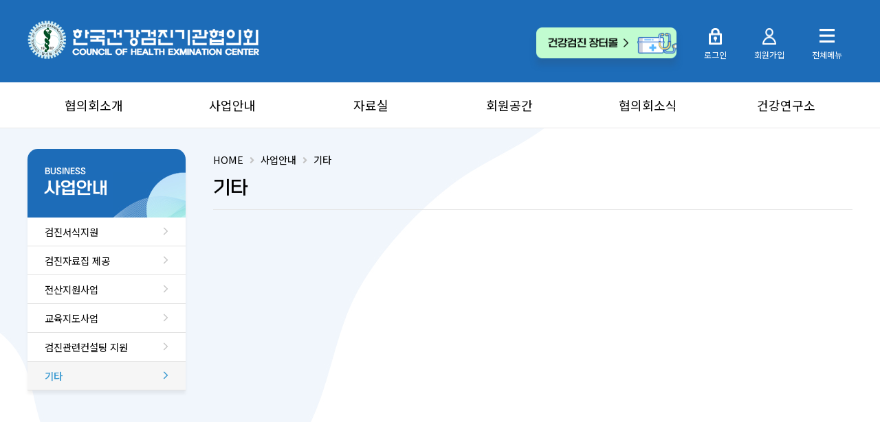

--- FILE ---
content_type: text/html; charset=utf-8
request_url: https://takehealth.or.kr/bbs/content.php?co_id=prod_6
body_size: 9315
content:
<!doctype html>
<html lang="ko">
<head>
<meta charset="utf-8">
<meta name="keywords" content="한국건강검진기관협의회, 한기협, 일반건강진단기관협의회, 일기협, 건강연구소">

<meta http-equiv="imagetoolbar" content="no">
<meta http-equiv="X-UA-Compatible" content="IE=edge">
<title>기타 | 한국건강검진기관협의회</title>
<link rel="stylesheet" href="https://takehealth.or.kr/theme/basic/css/default.css?ver=210618">
<link rel="stylesheet" href="https://takehealth.or.kr/js/font-awesome/css/font-awesome.min.css?ver=210618">
<link rel="stylesheet" href="//cdnjs.cloudflare.com/ajax/libs/select2/4.0.0/css/select2.min.css?ver=210618">
<link rel="stylesheet" href="https://takehealth.or.kr/theme/basic/skin/connect/basic/style.css?ver=210618">
<link rel="stylesheet" href="https://takehealth.or.kr/theme/basic/skin/popular/basic/style.css?ver=210618">
<link rel="stylesheet" href="https://takehealth.or.kr/theme/basic/skin/content/DB.content/style.css?ver=210618">
<link rel="stylesheet" href="https://takehealth.or.kr/theme/basic/skin/outlogin/basic/style.css?ver=210618">
<link rel="stylesheet" href="https://takehealth.or.kr/js/owlcarousel/owl.carousel.min.css?ver=210618">
<!--[if lte IE 8]>
<script src="https://takehealth.or.kr/js/html5.js"></script>
<![endif]-->
<script>
// 자바스크립트에서 사용하는 전역변수 선언
var g5_url       = "https://takehealth.or.kr";
var g5_bbs_url   = "https://takehealth.or.kr/bbs";
var g5_is_member = "";
var g5_is_admin  = "";
var g5_is_mobile = "";
var g5_bo_table  = "";
var g5_sca       = "";
var g5_editor    = "";
var g5_cookie_domain = "";
var g5_theme_shop_url = "https://takehealth.or.kr/theme/basic/shop";
var g5_shop_url = "https://takehealth.or.kr/shop";
</script>


<script src="https://takehealth.or.kr/js/jquery-1.12.4.min.js?ver=210618"></script>
<script src="https://takehealth.or.kr/js/jquery-migrate-1.4.1.min.js?ver=210618"></script>
<script src="https://takehealth.or.kr/js/jquery.menu.js?ver=210618"></script>
<script src="https://takehealth.or.kr/js/common.js?ver=210618"></script>
<script src="https://takehealth.or.kr/js/wrest.js?ver=210618"></script>
<script src="https://takehealth.or.kr/js/placeholders.min.js?ver=210618"></script>
<script src="//cdnjs.cloudflare.com/ajax/libs/select2/4.0.0/js/select2.min.js"></script>
<script src="https://takehealth.or.kr/js/owlcarousel/owl.carousel.min.js?ver=210618"></script>
</head>
<body>
<link rel="stylesheet"
      href="https://unpkg.com/swiper/swiper-bundle.min.css"
    />
    <link href="https://pro.fontawesome.com/releases/v5.10.0/css/all.css" rel="stylesheet">
  <link href="https://fonts.googleapis.com/css2?family=Noto+Sans+KR:wght@100;300;400;500;700;900&display=swap" rel="stylesheet">
  <link href="https://unpkg.com/aos@2.3.1/dist/aos.css" rel="stylesheet">
  <script src="https://unpkg.com/aos@2.3.1/dist/aos.js"></script>
  <script>
  AOS.init();
</script>
<!-- 상단 시작 { -->
<style>
.bo_notice td{background: #f1f6fc !important;}
.bo_notice .notice_icon{background: #008fb3 !important;}
</style>

<div id="hd">
    <h1 id="hd_h1">기타</h1>
    <div id="skip_to_container"><a href="#container">본문 바로가기</a></div>

        <div id="tnb" style="display:none">
    	<div class="inner">
                		<ul id="hd_define">
    			<li class="active"><a href="https://takehealth.or.kr/">커뮤니티</a></li>
                    			<li><a href="https://takehealth.or.kr/shop/">쇼핑몰</a></li>
                		</ul>
            			<ul id="hd_qnb">
	            <li><a href="https://takehealth.or.kr/bbs/faq.php">FAQ</a></li>
	            <li><a href="https://takehealth.or.kr/bbs/qalist.php">Q&A</a></li>
	            <li><a href="https://takehealth.or.kr/bbs/new.php">새글</a></li>
	            <li><a href="https://takehealth.or.kr/bbs/current_connect.php" class="visit">접속자<strong class="visit-num">
4</strong></a></li>
	        </ul>
		</div>
    </div>
    <div id="hd_wrapper">

        <div id="logo">
            <a href="https://takehealth.or.kr" class="white"><img src="https://takehealth.or.kr/theme/basic/img/health_03_1.png" alt="한국건강검진기관협의회"></a>
            <a href="https://takehealth.or.kr" class="black" style="display:none"><img src="https://takehealth.or.kr/theme/basic/img/health_04_1.png" alt="한국건강검진기관협의회"></a>
        </div>

        <div class="hd_sch_wr" style="display:none">
            <fieldset id="hd_sch">
                <legend>사이트 내 전체검색</legend>
                <form name="fsearchbox" method="get" action="https://takehealth.or.kr/bbs/search.php" onsubmit="return fsearchbox_submit(this);">
                <input type="hidden" name="sfl" value="wr_subject||wr_content">
                <input type="hidden" name="sop" value="and">
                <label for="sch_stx" class="sound_only">검색어 필수</label>
                <input type="text" name="stx" id="sch_stx" maxlength="20" placeholder="검색어를 입력해주세요">
                <button type="submit" id="sch_submit" value="검색"><i class="fa fa-search" aria-hidden="true"></i><span class="sound_only">검색</span></button>
                </form>

                <script>
                function fsearchbox_submit(f)
                {
                    if (f.stx.value.length < 2) {
                        alert("검색어는 두글자 이상 입력하십시오.");
                        f.stx.select();
                        f.stx.focus();
                        return false;
                    }

                    // 검색에 많은 부하가 걸리는 경우 이 주석을 제거하세요.
                    var cnt = 0;
                    for (var i=0; i<f.stx.value.length; i++) {
                        if (f.stx.value.charAt(i) == ' ')
                            cnt++;
                    }

                    if (cnt > 1) {
                        alert("빠른 검색을 위하여 검색어에 공백은 한개만 입력할 수 있습니다.");
                        f.stx.select();
                        f.stx.focus();
                        return false;
                    }

                    return true;
                }
                </script>

            </fieldset>

            
<!-- 인기검색어 시작 { -->
<section id="popular">
    <h2>인기검색어</h2>
    <div class="popular_inner">
	    <ul>
	    	        <li class="item"><a href="https://takehealth.or.kr/bbs/search.php?sfl=wr_subject&amp;sop=and&amp;stx=%C3%AC%C2%A7%E2%82%AC%C3%AC%C2%B9%C2%A8%C3%AC%E2%80%9E%C5%93">ì§€ì¹¨ì„œ</a></li>
	        	        <li class="item"><a href="https://takehealth.or.kr/bbs/search.php?sfl=wr_subject&amp;sop=and&amp;stx=%18t%15%C2%80%C3%84">tÄ</a></li>
	        	        <li class="item"><a href="https://takehealth.or.kr/bbs/search.php?sfl=wr_subject&amp;sop=and&amp;stx=t%15%C3%84%C3%A8">tÄè</a></li>
	        	        <li class="item"><a href="https://takehealth.or.kr/bbs/search.php?sfl=wr_subject&amp;sop=and&amp;stx=%EC%9D%BC%EB%B0%98%EA%B1%B4%EA%B0%95%EA%B2%80%EC%A7%84">일반건강검진</a></li>
	        	        <li class="item"><a href="https://takehealth.or.kr/bbs/search.php?sfl=wr_subject&amp;sop=and&amp;stx=%1C%C3%9D%C3%A0%C2%A0">Ýà </a></li>
	        	        <li class="item"><a href="https://takehealth.or.kr/bbs/search.php?sfl=wr_subject&amp;sop=and&amp;stx=2022">2022</a></li>
	        	        <li class="item"><a href="https://takehealth.or.kr/bbs/search.php?sfl=wr_subject&amp;sop=and&amp;stx=2023">2023</a></li>
	        	    </ul>
        <span class="popular_btns">
            <a href="#" class="pp-next"><i class="fa fa-angle-right" aria-hidden="true"></i></a>
            <a href="#" class="pp-prev"><i class="fa fa-angle-left" aria-hidden="true"></i></a>
        </span>
    </div>
</section>

<script>
jQuery(function($){
    
    var popular_el = ".popular_inner ul",
        p_width = $(popular_el).width(),
        c_width = 0;

    $(popular_el).children().each(function() {
        c_width += $(this).outerWidth( true );
    });

    if( c_width > p_width ){
        var $popular_btns = $(".popular_inner .popular_btns");
        $popular_btns.show();

        var p_carousel = $(popular_el).addClass("owl-carousel").owlCarousel({
            items:5,
            loop:true,
            nav:false,
            dots:false,
            autoWidth:true,
            mouseDrag:false,
        });

        $popular_btns.on("click", ".pp-next", function(e) {
            e.preventDefault();
            p_carousel.trigger('next.owl.carousel');
        })
        .on("click", ".pp-prev", function(e) {
            e.preventDefault();
            p_carousel.trigger('prev.owl.carousel');
        });
    }

});
</script>
<!-- } 인기검색어 끝 -->        </div>
        <ul class="hd_login">

                            <li><a href="javascript:void(0)" class="shop_open"><img src="https://takehealth.or.kr/theme/basic/img/shop_btn.png" alt="" style="height:100%;box-shadow:0 10px 8px 0px #285b8c6b;border-radius:5px"></a></li>
                        <li><a href="https://takehealth.or.kr/bbs/login.php"><img src="https://takehealth.or.kr/theme/basic/img/hh_03.png" alt=""><br>로그인</a></li>
                            <li><a href="https://takehealth.or.kr/bbs/register.php"><img src="https://takehealth.or.kr/theme/basic/img/hh_06.png" alt=""><br>회원가입</a></li>
                                    <li class="gnb_1dli gnb_mnal"><button type="button" class="gnb_menu_btn" title="전체메뉴"><img src="https://takehealth.or.kr/theme/basic/img/hh_09.png" alt=""><br><span>전체메뉴</span></button></li>
        </ul>
    </div>

    <nav id="gnb">
        <div class="gnb_con" style="display:none">
            <div class="inner">
                <div class="gnb_close_btn"><i class="fal fa-times"></i></div>
            </div>
            <ul class="gnb_list inner">
                <li>
                   <h2>협의회소개</h2>
                    <ul>
                        <li><a href="https://takehealth.or.kr/bbs/content.php?co_id=intro_1">인사말</a></li>
                        <li><a href="https://takehealth.or.kr/bbs/content.php?co_id=intro_2">역대회장</a></li>
                        <li><a href="https://takehealth.or.kr/bbs/content.php?co_id=intro_3">연혁</a></li>
                        <li><a href="https://takehealth.or.kr/bbs/content.php?co_id=intro_4">조직도</a></li>
                        <li><a href="https://takehealth.or.kr/bbs/content.php?co_id=intro_5">임원명단</a></li>
                        <li><a href="https://takehealth.or.kr/bbs/content.php?co_id=intro_6">운영규정</a></li>
                        <!--<li><a href="https://takehealth.or.kr/bbs/content.php?co_id=intro_7">대의원현황</a></li>-->
                        <li><a href="https://takehealth.or.kr/bbs/content.php?co_id=intro_8">찾아오시는 길</a></li>
                    </ul>
                </li>
                <li>
                   <h2>사업안내</h2>
                    <ul>
                        <li><a href="https://takehealth.or.kr/bbs/content.php?co_id=prod_1">검진서식지원</a></li>
                        <li><a href="https://takehealth.or.kr/bbs/content.php?co_id=prod_2">검진자료집 제공</a></li>
                        <li><a href="https://takehealth.or.kr/bbs/content.php?co_id=prod_3">전산지원사업</a></li>
                        <li><a href="https://takehealth.or.kr/bbs/content.php?co_id=prod_4">교육지도사업</a></li>
                        <li><a href="https://takehealth.or.kr/bbs/content.php?co_id=prod_5">검진관련컨설팅 지원</a></li>
                        <li><a href="https://takehealth.or.kr/bbs/content.php?co_id=prod_6">기타</a></li>
                    </ul>
                </li>
                <li>
                   <h2>자료실</h2>
                    <ul>
                        <li><a href="https://takehealth.or.kr/bbs/board.php?bo_table=board_1_1&sca=법률ㆍ시행령ㆍ시행규칙">관련법규</a></li>
                        <li><a href="https://takehealth.or.kr/bbs/board.php?bo_table=board_2">업무자료실</a></li>
                        <li><a href="https://takehealth.or.kr/bbs/board.php?bo_table=board_3_1">서식자료실</a></li>

                        <!--<li><a href="https://takehealth.or.kr/bbs/board.php?bo_table=board_4">일반자료실</a></li>-->
                    </ul>
                </li>
                <li>
                   <h2>회원공간</h2>
                    <ul>
                        <!--<li><a href="https://takehealth.or.kr/bbs/board.php?bo_table=board_7">회원기관전용방</a></li>-->
<!--                        <li><a href="https://takehealth.or.kr/bbs/register.php">회원가입</a></li>-->
                                                <li><a href="https://takehealth.or.kr/bbs/member_confirm.php?url=https://takehealth.or.kr/bbs/register_form.php">마이페이지</a></li>
                                                <li><a href="https://takehealth.or.kr/bbs/board.php?bo_table=board_8_1">서식신청</a></li>
                        <li><a href="https://takehealth.or.kr/bbs/board.php?bo_table=TB_comdata">전산 Q&A</a></li>

                    </ul>
                </li>
                <li>
                   <h2>협의회소식</h2>
                    <ul>
                        <li><a href="https://takehealth.or.kr/bbs/board.php?bo_table=notice">공지사항</a></li>
                        <li><a href="https://takehealth.or.kr/bbs/board.php?bo_table=board_5">업무상담실</a></li>
                        <li><a href="https://takehealth.or.kr/bbs/board.php?bo_table=qa">FAQ</a></li>
                        <li><a href="https://takehealth.or.kr/bbs/board.php?bo_table=free">자유게시판</a></li>
<!--<li><a href="https://takehealth.or.kr/bbs/board.php?bo_table=board_9">채용정보</a></li>-->
                        <!--<li><a href="https://takehealth.or.kr/bbs/board.php?bo_table=board_6">언론보도</a></li>-->
                    </ul>
                </li>
                <li>
                   <h2>건강연구소</h2>
                    <ul>
                        <li><a href="https://takehealth.or.kr/bbs/board.php?bo_table=health_notice">공지사항</a></li>
                        <li><a href="javascript:alert('공사중입니다.')">각 사별 검진대상자</a></li>
                        <li><a href="javascript:alert('공사중입니다.')">검진자료 올리기 받기</a></li>
                        <li><a href="https://takehealth.or.kr/bbs/board.php?bo_table=health_r_1">특별자료실</a></li>
                        <li><a href="https://takehealth.or.kr/bbs/board.php?bo_table=health_c_1">상담실</a></li>
                    </ul>
                </li>
            </ul>
        </div>
    </nav>



    
    <script>

    $(function(){
        $(".gnb_menu_btn").on("click", function () {
            $("#gnb").css({"height" : "550px"});
            $(".gnb_con").css({"display" : "block"});
            $(".white").css({"display" : "none"});
            $(".black").css({"display" : "block"});
            $(".hd_login").css({"display" : "none"});
            $("#hd").css({"background" : "#fff"});
        });
        $(".gnb_close_btn, #gnb_all_bg").on("click", function () {
            $("#gnb").css({"height" : "0"});
            $(".gnb_con").css({"display" : "none"});
            $(".hd_login").css({"display" : "block"});
            $(".white").css({"display" : "block"});
            $(".black").css({"display" : "none"});
            $("#hd").css({"background" : "#1d6cb8"});
        });
    });

    </script>

    

</div>
<!-- } 상단 끝 -->

    <div class="sub_menu">
        <ul class="sub_in">
            <li><a href="https://takehealth.or.kr/bbs/content.php?co_id=intro_1">협의회소개</a></li>
            <li><a href="https://takehealth.or.kr/bbs/content.php?co_id=prod_1">사업안내</a></li>
            <li><a href="https://takehealth.or.kr/bbs/board.php?bo_table=board_1_1&sca=법률ㆍ시행령ㆍ시행규칙">자료실</a></li>
            <li><a href="https://takehealth.or.kr/bbs/member_confirm.php?url=https://takehealth.or.kr/bbs/register_form.php">회원공간</a></li>
            <li><a href="https://takehealth.or.kr/bbs/board.php?bo_table=notice">협의회소식</a></li>
            <li><a href="https://takehealth.or.kr/bbs/board.php?bo_table=health_notice">건강연구소</a></li>
        </ul>
        <div class="outer" style="display:none">
            <ul class="out_in">
                <li>
                    <ul>
                        <li><a href="https://takehealth.or.kr/bbs/content.php?co_id=intro_1">인사말</a></li>
                        <li><a href="https://takehealth.or.kr/bbs/content.php?co_id=intro_2">역대회장</a></li>
                        <li><a href="https://takehealth.or.kr/bbs/content.php?co_id=intro_3">연혁</a></li>
                        <li><a href="https://takehealth.or.kr/bbs/content.php?co_id=intro_4">조직도</a></li>
                        <li><a href="https://takehealth.or.kr/bbs/content.php?co_id=intro_5">임원명단</a></li>
                        <li><a href="https://takehealth.or.kr/bbs/content.php?co_id=intro_6">운영규정</a></li>
                        <!--<li><a href="https://takehealth.or.kr/bbs/content.php?co_id=intro_7">대의원현황</a></li>-->
                        <li><a href="https://takehealth.or.kr/bbs/content.php?co_id=intro_8">찾아오시는 길</a></li>
                    </ul>
                </li>
                <li>
                    <ul>
                        <li><a href="https://takehealth.or.kr/bbs/content.php?co_id=prod_1">검진서식지원</a></li>
                            <li><a href="https://takehealth.or.kr/bbs/content.php?co_id=prod_2">검진자료집 제공</a></li>
                            <li><a href="https://takehealth.or.kr/bbs/content.php?co_id=prod_3">전산지원사업</a></li>
                            <li><a href="https://takehealth.or.kr/bbs/content.php?co_id=prod_4">교육지도사업</a></li>
                            <li><a href="https://takehealth.or.kr/bbs/content.php?co_id=prod_5">검진관련컨설팅 지원</a></li>
                            <li><a href="https://takehealth.or.kr/bbs/content.php?co_id=prod_6">기타</a></li>
                    </ul>
                </li>
                <li>
                    <ul>
                        <li><a href="https://takehealth.or.kr/bbs/board.php?bo_table=board_1_1&sca=법률ㆍ시행령ㆍ시행규칙">관련법규</a></li>
                            <li><a href="https://takehealth.or.kr/bbs/board.php?bo_table=board_2">업무자료실</a></li>
                            <li><a href="https://takehealth.or.kr/bbs/board.php?bo_table=board_3_1">서식자료실</a></li>
                            <!--<li><a href="https://takehealth.or.kr/bbs/board.php?bo_table=board_4">일반자료실</a></li>-->
                    </ul>
                </li>
                <li>
                    <ul>
                        <!--<li><a href="https://takehealth.or.kr/bbs/board.php?bo_table=board_7">회원기관전용방</a></li>-->
<!--                        <li><a href="https://takehealth.or.kr/bbs/register.php">회원가입</a></li>-->
                                                <li><a href="https://takehealth.or.kr/bbs/member_confirm.php?url=https://takehealth.or.kr/bbs/register_form.php">마이페이지</a></li>
                        
                        <li><a href="https://takehealth.or.kr/bbs/board.php?bo_table=board_8_1">서식신청</a></li>
                        <li><a href="https://takehealth.or.kr/bbs/board.php?bo_table=TB_comdata">전산 Q&A</a></li>
                    </ul>
                </li>
                <li>
                    <ul>
                        <li><a href="https://takehealth.or.kr/bbs/board.php?bo_table=notice">공지사항</a></li>
                           <li><a href="https://takehealth.or.kr/bbs/board.php?bo_table=board_5">업무상담실</a></li>
                            <li><a href="https://takehealth.or.kr/bbs/board.php?bo_table=qa">FAQ</a></li>
                            <li><a href="https://takehealth.or.kr/bbs/board.php?bo_table=free">자유게시판</a></li>
<!--<li><a href="https://takehealth.or.kr/bbs/board.php?bo_table=board_9">채용정보</a></li>-->
                            <!--<li><a href="https://takehealth.or.kr/bbs/board.php?bo_table=board_6">언론보도</a></li>-->
                    </ul>
                </li>
                <li>
                    <ul>
                        <li><a href="https://takehealth.or.kr/bbs/board.php?bo_table=health_notice">공지사항</a></li>
                        <li><a href="javascript:alert('공사중입니다.')">각 사별 검진대상자</a></li>
                        <li><a href="javascript:alert('공사중입니다.')">검진자료 올리기 받기</a></li>
                        <li><a href="https://takehealth.or.kr/bbs/board.php?bo_table=health_r_1">특별자료실</a></li>
                        <li><a href="https://takehealth.or.kr/bbs/board.php?bo_table=health_c_1">상담실</a></li>
                    </ul>
                </li>
            </ul>
        </div>
    </div>

    <style>
        #container{background-image: url(../theme/basic/img/sub_bg_02.jpg);background-repeat: no-repeat;background-position: top 0 left 0;}
    </style>
    
    
    
    <div class="inner">
        <div class="side_menu">
            <h1><span>BUSINESS</span><br>사업안내</h1>
            <ul>
                <li class=""><a href="https://takehealth.or.kr/bbs/content.php?co_id=prod_1">검진서식지원<span class="fal fa-angle-right "></span></a></li>
                <li class=""><a href="https://takehealth.or.kr/bbs/content.php?co_id=prod_2">검진자료집 제공<span class="fal fa-angle-right "></span></a></li>
                <li class=""><a href="https://takehealth.or.kr/bbs/content.php?co_id=prod_3">전산지원사업<span class="fal fa-angle-right "></span></a></li>
                <li class=""><a href="https://takehealth.or.kr/bbs/content.php?co_id=prod_4">교육지도사업<span class="fal fa-angle-right "></span></a></li>
                <li class=""><a href="https://takehealth.or.kr/bbs/content.php?co_id=prod_5">검진관련컨설팅 지원<span class="fal fa-angle-right "></span></a></li>
                <li class="on"><a href="https://takehealth.or.kr/bbs/content.php?co_id=prod_6">기타<span class="fal fa-angle-right on"></span></a></li>

            </ul>
        </div>
    </div>

        <style>
        .aco_menu_s{display: none;overflow: hidden;}
        .aco_menu_s li{padding: 8px 25px !important;border-bottom: 0 !important;}
        .aco_menu_s li:last-child{border-bottom: 1px solid #e1e1e1 !important;}
        .aco_menu_s a{display: none;overflow: hidden;color: #000 !important;font-size: 1.06em !important;}
        .aco_menu_s a::before{content: '- '}
    </style>
                         
    
    

    
<script>
    $(".aco_btn").click(function() {
   $(this).next(".aco_menu").stop().slideToggle(300);
  $(this).next(".aco_menu").siblings(".aco_menu").slideUp(300); // 1개씩 펼치기
});

        $(".aco_btn1").click(function() {
   $(this).next(".aco_menu1").stop().slideToggle(300);
  $(this).next(".aco_menu1").siblings(".aco_menu1").slideUp(300); // 1개씩 펼치기
});
    $(".aco_btn2").click(function() {
   $(this).next(".aco_menu2").stop().slideToggle(300);
  $(this).next(".aco_menu2").siblings(".aco_menu2").slideUp(300); // 1개씩 펼치기
});
        $(".aco_btn3").click(function() {
   $(this).next(".aco_menu3").stop().slideToggle(300);
  $(this).next(".aco_menu3").siblings(".aco_menu3").slideUp(300); // 1개씩 펼치기
});

$(".aco_btn4").click(function() {
   $(this).next(".aco_menu4").stop().slideToggle(300);
  $(this).next(".aco_menu4").siblings(".aco_menu4").slideUp(300); // 1개씩 펼치기
});

$(".aco_btn5").click(function() {
   $(this).next(".aco_menu5").stop().slideToggle(300);
  $(this).next(".aco_menu5").siblings(".aco_menu5").slideUp(300); // 1개씩 펼치기
});

    </script>
<script>
    $(function() {
        $(".side_menu li").hover(function(){
            $(this).addClass("hon");
        }, function() {
            $(this).removeClass("hon");
        });
    })
    </script>

<hr>

<!-- 콘텐츠 시작 { -->
<div id="wrapper">
    <div id="container_wr">

    <div id="container">
        <h2 id="container_title"><span title="기타">기타</span></h2>
	<article id="ctt" class="ctt_prod_6">
	    <header>
	        <h1>기타</h1>
	    </header>

	    <div id="ctt_con">
	        <style>
    #container_title{display: none;}
    #hd{background: #1d6cb8;width: 100%;}
    #hd_wrapper{width: 1200px;}
</style>




   <div class="sub">
    <div class="sub_lo">HOME <i class="fas fa-angle-right"></i>
         사업안내
          
     <i class="fas fa-angle-right"></i> 기타</div>
    <h1>기타</h1>
</div>

	    </div>

	</article>
    <div class="shop_modal" style="display:none">
       <div class="shop_close"><i class="fas fa-times"></i></div>
        <ul>
            <li><a href="//shop1.takehealth.or.kr/bbs/sso.takehealth.php?ssoKey=UUJvTFNWWm9YY2RLSWd2aERhNVJSUT09" target="_blank"><img src="https://takehealth.or.kr/theme/basic/img/health_shop_03.png" alt=""></a></li>
            <li><a href="//shop.takehealth.or.kr/bbs/sso.takehealth.php?ssoKey=UUJvTFNWWm9YY2RLSWd2aERhNVJSUT09" target="_blank"><img src="https://takehealth.or.kr/theme/basic/img/health_shop_05.png" alt=""></a></li>
        </ul>
        <div class="shop_bg"></div>
    </div>

    <script>
    const is_member = "false"
    // 20250430 회원 승인 후 장터몰 이용 가능 기능 추가
    const is_allow_member = "false"
    $(".shop_open").on("click", function(){
        if(is_allow_member !== "true"){
            alert("미승인된 회원입니다. 회원 승인 후 이용이 가능합니다.");
            return;
        }

        if (is_member === "true")
            $(".shop_modal").css({"display" : "block"});
        else
            location.href = "/bbs/login.php"
    });
    $(".shop_close").on("click", function(){
        $(".shop_modal").css({"display" : "none"});
    });
    $(".shop_bg").on("click", function(){
        $(".shop_modal").css({"display" : "none"});
    });
    </script>


    </div>
    <div id="aside" style="display:none">
        
<!-- 로그인 전 아웃로그인 시작 { -->
<section id="ol_before" class="ol">
	<div id="ol_be_cate">
    	<h2><span class="sound_only">회원</span>로그인</h2>
    	<a href="https://takehealth.or.kr/bbs/register.php" class="join">회원가입</a>
    </div>
    <form name="foutlogin" action="https://takehealth.or.kr/bbs/login_check.php" onsubmit="return fhead_submit(this);" method="post" autocomplete="off">
    <fieldset>
        <div class="ol_wr">
            <input type="hidden" name="url" value="%2Fbbs%2Fcontent.php%3Fco_id%3Dprod_6">
            <label for="ol_id" id="ol_idlabel" class="sound_only">회원아이디<strong>필수</strong></label>
            <input type="text" id="ol_id" name="mb_id" required maxlength="20" placeholder="아이디">
            <label for="ol_pw" id="ol_pwlabel" class="sound_only">비밀번호<strong>필수</strong></label>
            <input type="password" name="mb_password" id="ol_pw" required maxlength="20" placeholder="비밀번호">
            <input type="submit" id="ol_submit" value="로그인" class="btn_b02">
        </div>
        <div class="ol_auto_wr"> 
            <div id="ol_auto" class="chk_box">
                <input type="checkbox" name="auto_login" value="1" id="auto_login" class="selec_chk">
                <label for="auto_login" id="auto_login_label"><span></span>자동로그인</label>
            </div>
            <div id="ol_svc">
                <a href="https://takehealth.or.kr/bbs/password_lost.php" id="ol_password_lost">정보찾기</a>
            </div>
        </div>
        
    </fieldset>
    </form>
</section>

<script>
jQuery(function($) {

    var $omi = $('#ol_id'),
        $omp = $('#ol_pw'),
        $omi_label = $('#ol_idlabel'),
        $omp_label = $('#ol_pwlabel');

    $omi_label.addClass('ol_idlabel');
    $omp_label.addClass('ol_pwlabel');

    $("#auto_login").click(function(){
        if ($(this).is(":checked")) {
            if(!confirm("자동로그인을 사용하시면 다음부터 회원아이디와 비밀번호를 입력하실 필요가 없습니다.\n\n공공장소에서는 개인정보가 유출될 수 있으니 사용을 자제하여 주십시오.\n\n자동로그인을 사용하시겠습니까?"))
                return false;
        }
    });
});

function fhead_submit(f)
{
    if( $( document.body ).triggerHandler( 'outlogin1', [f, 'foutlogin'] ) !== false ){
        return true;
    }
    return false;
}
</script>
<!-- } 로그인 전 아웃로그인 끝 -->
            </div>
</div>

</div>
<!-- } 콘텐츠 끝 -->

<hr>
<div class="program" style="display:none">
  <div class="program_wrap"><h2>프로그램 다운로드</h2>
        <div class="pro_close"><img src="https://takehealth.or.kr/theme/basic/img/la_close_03.jpg" alt=""><br>닫기</div>
        <ul class="program_btn">
            <li><a href="javascript:void(0)" class="pro_1"  onclick="danger_chk()">
                    <div>
                            <img src="https://takehealth.or.kr/theme/basic/img/la_ic_03.jpg" alt="">
                    </div>
                    <p>서버 (메인PC) 설치</p>
                </a></li>
                
            <li><a href="javascript:void(0)" class="pro_2">
                    <div>
                            <img src="https://takehealth.or.kr/theme/basic/img/la_ic_12.jpg" alt="">
                    </div>
                    <p>클라이언트 설치</p>
                </a></li>
            <li><a href="javascript:void(0)" class="pro_4">
                    <div>
                            <img src="https://takehealth.or.kr/theme/basic/img/la_ic_03.jpg" alt="">
                    </div>
                    <p>수동 업데이트</p>
                </a></li>
            <li><a href="javascript:void(0)" class="pro_5"  onclick="down_prog8()">
                    <div>
                            <img src="https://takehealth.or.kr/theme/basic/img/la_ic_09.jpg" alt="">
                    </div>
                    <p>산업보건 매뉴얼</p>
                </a></li>
                <li><a href="http://ezh.kr/sinkbs/" class="pro_3" target="_blank">
                    <div>
                            <img src="https://takehealth.or.kr/theme/basic/img/la_ic_15.jpg" alt="">
                    </div>
                    <p>원격지원</p>
                </a></li>
            
        </ul>
        <div class="pro_txt">
             ※ <span>서버설치는 기존 일기협 프로그램(학생검진 포함) 사용 회원기관 절대 설치 금지 !!</span><br>
     내컴퓨터 → C : → 일기협 폴더가 있는 경우에는 이미 설치되어있으므로 다운받으시면 안됩니다. <br><br>
        <b>주의1)</b> 병원내(같은네트워크상)에 한곳에만 설치해야 합니다. <span>두대 이상 절대 설치금지!</span><br>
<b>주의2)</b> <span>이미 설치된곳에 다시 설치할 경우 기존 입력된 데이타가 지워집니다. 주의하세요!!</span><br>
             * 위 주의사항으로 발생된 데이터 손실에 대해서는 우리 협의회에서 일체의 책임을 지지 않습니다. 이점 유의 하셔서 설치하시기 바랍니다.
        </div>
        <div class="pro_agree">
                <span>1. 서버(메인PC)설치</span>데이터가 저장되는 메인프로그램으로 최초에 설치할 때 사용합니다.<br>
                <span>2. 클라이언트설치</span>서버프로그램과 연동되어 돌아가는 프로그램입니다.  원내 2대까지 설치 할 수 있습니다.
                <p>(서버설치) 주의사항에 동의하십니까?</p>
                <ul>
                        <li><input type="radio" id="agree_yes" name="agree"><label for="agree_yes">예</label></li>
                        <li><input type="radio" id="agree_no" name="agree" checked><label for="agree_no">아니오</label></li>
                </ul>
        </div>
</div>

<script>

</script>

<div id="pro_in" class="pro_in" style="display:none">
                
 <style>
     .pro_ot p{padding: 10px 0;}
     .ot_p{padding: 10px 30px 30px;line-height: 1.7;}
</style>

 <div class="pro_ot_wrap">
  <h2>서버 (메인PC) 설치</h2>
  <div class="pro_ot_close"><i class="fal fa-times"></i></div>
  <div class="pro_ot">
  <p>※ 병원명 및 사업자등록번호, 전화번호를 필수 기재하여 주시기 바랍니다.</p>
  <div style="padding-bottom:40px"></div>
  <p class="ot_p">1. 병원명 및 사업자등록번호는 공개정보이므로 기재하는데 부담 가지실 필요없습니다.<br>
<br>
2. 협의회에서 제공하는 검진프로그램은 산업안전보건법 근로자건강진단규정을 준수하고 있으며, <br>
    안전보건공단과의 협의하에 제작 배포하고 있습니다.<br>
<br>
3. 병원명 및 사업자등록번호를 기재하도록 하는 것은 산업안전보건법에 따라 근로자건강진단후 결과표 <br>
    및 사후관리소견서를 제출하도록 되어 있는바 프로그램 사용기관을 파악하여 결과표 발송기관 실태를 <br>
    확인하기 위함입니다.</p>
  </div>

</div>
</div>

<div class="pro_other program_ot2" style="display:none">
                <div class="pro_ot_wrap">
  <h2>클라이언트 설치</h2>
  <div class="pro_ot_close"><i class="fal fa-times"></i></div>
  <div class="pro_ot">
    <div>
      1. 클라이언트 설치
      <p>서버프로그램과 연동되어 돌아가는 프로그램입니다.<br>
        원내 2대까지 설 치 할 수 있습니다.<br>
        <span>(초과 설치할 경우 불법 라이센스가 될 수 있으니 주의하시기 바랍니다.)</span></p>

        <p style="margin-top:0">※ 병원명 및 사업자등록번호, 전화번호를 필수 기재하여 주시기 바랍니다.</p>
        <div style="padding-bottom:40px"></div>

        <!--<a href="#" onclick="down_prog2()">클라이언트 설치<i class="fal fa-arrow-to-bottom"></i></a>-->
      </div>
    </div>
  </div>


  <!--<script type="text/javascript">

  function down_prog2(){
  window.open('http://www.takehealth.co-di.com/Content/gumjin_setup_k(client).exe');

}

</script>-->
</div>
<div class="pro_other program_ot4" style="display:none">
                <div class="pro_ot_wrap">
  <h2>수동 업데이트</h2>
  <div class="pro_ot_close"><i class="fal fa-times"></i></div>
  <div class="pro_ot">
   <div>
    1. 수동업데이트
     <p>프로그램 자동업데이트가 안되거나 불가피하게 수동으로 업데이트 해야할 경우 다운받으셔서
업데이트 하시면 됩니다.<br>
수동업데이트를 다운 받으실때는 기존 프로그램을 종료 후에 실행 하셔야 정상 적인 업데이트를 받으실 수 있습니다.</p>
    <!--2. 학생검진뷰어 수동업데이트
     <p>학생검진뷰어 수동업데이트는 학생검진프로그램과 상관없는 업데이트 파일입니다.<br>
학생검진뷰어프로그램이 이상이 있을 경우 업데이트 하시면 됩니다.</p>-->

    <p style="margin-top:0">※ 병원명 및 사업자등록번호, 전화번호를 필수 기재하여 주시기 바랍니다.</p>
  <div style="padding-bottom:40px"></div>

     <!--<a href="#" onclick="down_prog4()">수동업데이트<i class="fal fa-arrow-to-bottom"></i></a>-->
     <!--<a href="#" onclick="down_prog7()">학생검진뷰어 수동업데이트<i class="fal fa-arrow-to-bottom"></i></a>-->
   </div>
  </div>
</div>


<!--<script type="text/javascript">

function down_prog4(){
	window.open('http://www.takehealth.co-di.com/Content/ilban_up.exe');

}
 function down_prog7(){
	window.open('http://www.takehealth.co-di.com/Content/stviewer_up.exe');

}

</script>-->
</div>
<!--<div class="pro_other program_ot5" style="display:none">
        </div>-->


<script>
$(function() {
    $(".pro_1").on("click", function(){
        $(".program").css({"display" : "block"});
    });
    $(".pro_2").on("click", function(){
        $(".program_ot2").css({"display" : "block"});
    });
    $(".pro_4").on("click", function(){
        $(".program_ot4").css({"display" : "block"});
    });
        /*$(".pro_5").on("click", function(){
        $(".program_ot5").css({"display" : "block"});
    });*/
    $(".pro_ot_close").on("click", function(){
        $(".pro_in").css({"display" : "none"});
        $(".program_ot2").css({"display" : "none"});
        $(".program_ot4").css({"display" : "none"});
        /*$(".program_ot5").css({"display" : "none"});*/
    }); 
        
})
</script>
<script>
function danger_chk(){
	if(document.getElementById("agree_no").checked==true){
		alert("이용약관에 동의하셔야 합니다.");
		document.getElementById("agree_no").focus();
		return false;
	}

	if(document.getElementById("agree_yes").checked==true){
        document.getElementById('pro_in').style.display='block';
	}
}
</script>
<script type="text/javascript">

function down_prog8(){
	window.open('http://takehealth.or.kr/Content/건강진단시스템 매뉴얼_2025.pdf');

}

</script>

<div class="program_bg"></div>
</div>
<div class="file" style="display:none">
  <div class="file_ot_wrap">
  <h2>서식 신청서 다운로드</h2>
  <div class="file_ot_close"><i class="fal fa-times"></i></div>
  <div class="file_ot">
   <div>
     <a href="//takehealth.or.kr/Content/2026/2026_Health_Form.hwp" download="2026_건강검진 서식 신청서.hwp">건강검진 서식 신청서<i class="fal fa-arrow-to-bottom"></i></a>
     <a href="//takehealth.or.kr/Content/2026/2026_Std_Health_Form_260105.hwp" download="2026_학생검진 서식 신청서.hwp">학생검진 서식 신청서<i class="fal fa-arrow-to-bottom"></i></a>
   </div>
  </div>
</div>


<script type="text/javascript">

function down_file1(){
  window.open('//takehealth.or.kr/Content/2026/2026_Health_Form.hwp');
}

function down_file2(){
  window.open('//takehealth.or.kr/Content/2026/2026_Std_Health_Form_260105.hwp');
}

</script>

<div class="file_bg"></div>
</div>


<script>
$(function() {
    $(".q_pro_modal").on("click", function(){
        $(".program").css({"display" : "block"});
    });
    $(".pro_close").on("click", function(){
        $(".program").css({"display" : "none"});
        $(".pro_in").css({"display" : "none"});
        $(".program_ot2").css({"display" : "none"});
        $(".program_ot4").css({"display" : "none"});
        $(".program_ot5").css({"display" : "none"});
    });
    $(".program_bg").on("click", function(){
        $(".program").css({"display" : "none"});
        $(".pro_in").css({"display" : "none"});
        $(".program_ot2").css({"display" : "none"});
        $(".program_ot4").css({"display" : "none"});
        $(".program_ot5").css({"display" : "none"});
    });
    $(".q_file_modal").on("click", function(){
        $(".file").css({"display" : "block"});
    });
    $(".file_ot_close").on("click", function(){
        $(".file").css({"display" : "none"});
    });
    $(".file_bg").on("click", function(){
        $(".file").css({"display" : "none"});
    });
})
</script>
<script>
$(function() {
    $(".pro_1").on("click", function(){
        $(".program").css({"display" : "block"});
    });
    $(".pro_2").on("click", function(){
        $(".program_ot2").css({"display" : "block"});
    });
    $(".pro_4").on("click", function(){
        $(".program_ot4").css({"display" : "block"});
    });
        /*$(".pro_5").on("click", function(){
        $(".program_ot5").css({"display" : "block"});
    });*/
    $(".pro_ot_close").on("click", function(){
        $(".pro_in").css({"display" : "none"});
        $(".program_ot2").css({"display" : "none"});
        $(".program_ot4").css({"display" : "none"});
        /*$(".program_ot5").css({"display" : "none"});*/
    });

})
</script>
<script>
function danger_chk(){
	if(document.getElementById("agree_no").checked==true){
		alert("이용약관에 동의하셔야 합니다.");
		document.getElementById("agree_no").focus();
		return false;
	}

	if(document.getElementById("agree_yes").checked==true){
        document.getElementById('pro_in').style.display='block';
	}
}
</script>
<!-- 하단 시작 { -->
<div id="ft">

    <div id="ft_wr">

        <div id="ft_company" class="ft_cnt">
	        <p class="ft_info">
	        	한국건강검진기관협의회(구, 일반건강진단기관협의회)<br>
                (06569) 서울시 서초구 도구로 123-2, 상흥빌딩 303호    전화번호 : 02-586-8584    팩스 : 02-586-8586    E-mail : ilban85@naver.com
			</p>
	    </div>
       <div id="ft_link" class="ft_cnt">
           <a href="https://takehealth.or.kr/bbs/register.php">이용약관</a>
            <a href="https://takehealth.or.kr/bbs/register.php">개인정보보호정책</a>

        </div>
	</div>
        <!-- <div id="ft_catch"><img src="https://takehealth.or.kr/img/ft_logo.png" alt="그누보드5"></div> -->
        <div id="ft_copy">COPYRIGHT 2022 takehealth.or.kr ALL RIGHT RESERVED</div>

    <div id="top_btn">
        <ul>
            <li><a href="javascript:void(0)" class="q_pro_modal"><img src="https://takehealth.or.kr/theme/basic/img/hsub_03.jpg" alt=""><br>전산프로그램</a></li>
            <li><a href="javascript:void(0)" class="q_file_modal"><img src="https://takehealth.or.kr/theme/basic/img/hsub_11.jpg" alt=""><br>서식신청</a></li>
            <li><a href="https://takehealth.or.kr/bbs/register.php"><img src="https://takehealth.or.kr/theme/basic/img/hsub_15.jpg" alt=""><br>회원가입</a></li>
            <li><a href="https://takehealth.or.kr/bbs/content.php?co_id=intro_8"><img src="https://takehealth.or.kr/theme/basic/img/hsub_22.jpg" alt=""><br>찾아오시는길</a></li>
        </ul>
        <button type="button">
           <i class="fal fa-angle-up"></i><br><span>TOP</span>
        </button>
    </div>
    <script>
    $(function() {
        $("#top_btn button").on("click", function() {
            $("html, body").animate({scrollTop:0}, '500');
            return false;
        });
    });
    </script>


</div>

<style>
    #container_title{display: none;}
    #hd{background: #1d6cb8;width: 100%;}
    #hd_wrapper{width: 1200px;}
</style>


<!-- } 하단 끝 -->

<script>
$(function() {
    // 폰트 리사이즈 쿠키있으면 실행
    font_resize("container", get_cookie("ck_font_resize_rmv_class"), get_cookie("ck_font_resize_add_class"));
});
</script>



<!-- ie6,7에서 사이드뷰가 게시판 목록에서 아래 사이드뷰에 가려지는 현상 수정 -->
<!--[if lte IE 7]>
<script>
$(function() {
    var $sv_use = $(".sv_use");
    var count = $sv_use.length;

    $sv_use.each(function() {
        $(this).css("z-index", count);
        $(this).css("position", "relative");
        count = count - 1;
    });
});
</script>
<![endif]-->


</body>
</html>


--- FILE ---
content_type: text/css
request_url: https://takehealth.or.kr/theme/basic/css/default.css?ver=210618
body_size: 11543
content:
@charset "utf-8";
@font-face {
    font-family: 'ONE-Mobile-Title';
    src: url('https://cdn.jsdelivr.net/gh/projectnoonnu/noonfonts_2105_2@1.0/ONE-Mobile-Title.woff') format('woff');
    font-weight: normal;
    font-style: normal;
}
@font-face {
    font-family: 'GongGothicLight';
    src: url('https://cdn.jsdelivr.net/gh/projectnoonnu/noonfonts_20-10@1.0/GongGothicLight.woff') format('woff');
    font-weight: normal;
    font-style: normal;
}
@font-face {
    font-family: 'GongGothicMedium';
    src: url('https://cdn.jsdelivr.net/gh/projectnoonnu/noonfonts_20-10@1.0/GongGothicMedium.woff') format('woff');
    font-weight: normal;
    font-style: normal;
}
/* 초기화 */
html {overflow-y:scroll}
body {margin:0;padding:0;font-size:0.75em;font-family: 'Noto Sans KR', sans-serif;background:#fff;word-break: keep-all;}
html, h1, h2, h3, h4, h5, h6, form, fieldset, img {margin:0;padding:0;border:0}
h1, h2, h3, h4, h5, h6 {font-size:1em;font-family:'Noto Sans KR', dotum, sans-serif}
article, aside, details, figcaption, figure, footer, header, hgroup, menu, nav, section {display:block}

ul, dl,dt,dd {margin:0;padding:0;list-style:none}
legend {position:absolute;margin:0;padding:0;font-size:0;line-height:0;text-indent:-9999em;overflow:hidden}
label, input, button, select, img {vertical-align:middle;font-size:1em}
input, button {margin:0;padding:0;font-family:'Noto Sans KR', dotum, sans-serif;font-size:1em}
input[type="submit"] {cursor:pointer}
button {cursor:pointer}

textarea, select {font-family:'Noto Sans KR', dotum, sans-serif;font-size:1em}
select {margin:0}
p {margin:0;padding:0;word-break:break-all}
hr {display:none}
pre {overflow-x:scroll;font-size:1.1em}
a {color:#000;text-decoration:none}

*, :after, :before {
  -webkit-box-sizing:border-box;
  -moz-box-sizing:border-box;
  box-sizing:border-box;
}

.shop_modal{position: fixed;width: 100%;height: 100vh;z-index: 1000000;top: 0;left: 0;}
.shop_modal ul{position: fixed;left: 50%;top: 20%;transform: translateX(-50%);display: -webkit-flex;
display: -moz-flex;
display: -ms-flex;
display: -o-flex;
display: flex;flex-wrap: wrap;justify-content: space-between;z-index: 10000000;width: 650px;}
.shop_modal ul li{width: 48%;box-shadow: 0 10px 10px 0 rgba(0, 0, 0, 0.3);border-radius: 25px}
.shop_modal ul li a img{width: 100%;}
.shop_close{position: fixed;color: #fff;background: #000;border-radius: 100%;display: inline-block;width: 30px;height: 30px;line-height: 30px;z-index: 100000000;text-align: center;font-size: 15px;top: calc(20% - 50px);left: 50%;cursor: pointer;transform: translateX(295px)}
.shop_bg{background: rgba(0, 0, 0, 0.6);width: 100%;height: 100vh;display: block;position: fixed;top: 0;left: 0;}


.pg_wrap{float: none;display: inline-block;margin-left: 50%;transform: translateX(-50%)}
.pg_wrap .pg{margin: 0 auto;}
input[type=text],input[type=password], textarea {
-webkit-transition:all 0.30s ease-in-out;
-moz-transition:all 0.30s ease-in-out;
-ms-transition:all 0.30s ease-in-out;
-o-transition:all 0.30s ease-in-out;
outline:none;
}

input[type=text]:focus,input[type=password]:focus, textarea:focus,select:focus {
-webkit-box-shadow:0 0 5px #9ed4ff;
-moz-box-shadow:0 0 5px #9ed4ff;
box-shadow:0 0 5px #9ed4ff;
border:1px solid #558ab7 !important;
}

.placeholdersjs {color:#aaa !important}
#bo_gall .gall_img img, #bo_gall .gall_img video{width: auto !important;height: 100% !important;}
/* 레이아웃 크기 지정 */
#wrapper, #ft {min-width:1200px}

.inner{width:1200px;display: block;margin: 0 auto;position: relative;}

.btn_print{background: #e6640e !important;border-color: #e6640e !important;color: #fff !important;}
.btn_exel{background:#56864a !important;border-color:#56864a !important;color: #fff !important;}

.gnb_list{display: -webkit-flex;
display: -moz-flex;
display: -ms-flex;
display: -o-flex;
display: flex;flex-wrap: wrap;justify-content: space-between;overflow: hidden;}
.gnb_list>li{width: 16%;margin-top: 20px;border-right: 1px solid #e3e3e3;padding-left: 15px;padding-bottom: 30px;padding-top: 10px;}
.gnb_list>li:last-child{border-right: 0;}
.gnb_list>li h2{font-size: 1.6em;padding-bottom: 30px;color: #f05334;letter-spacing: -1px;}
.gnb_list>li li{padding: 5px 0;}
.gnb_list>li a{font-size: 1.3em;color: #1c1c1c;}
.gnb_list>li a:hover{color:#fc9a00;}

.bo_notice td{background: #f1f6fc !important;}
.bo_notice .notice_icon{background: #008fb3 !important;}

.bo_vbot_btn{font-size: 1.25em !important;}
.bo_vc_w{font-size: 1.2em;}

/* 팝업레이어 */
#hd_pop {z-index:1000;position:relative;margin:0 auto;height:0}
#hd_pop h2 {position:absolute;font-size:0;line-height:0;overflow:hidden}
.hd_pops {position:absolute;border:1px solid #e9e9e9;background:#fff}
.hd_pops img {max-width:100%}
.hd_pops_con {}
.hd_pops_footer {padding:0;background:#000;color:#fff;text-align:left;position:relative}
.hd_pops_footer:after {display:block;visibility:hidden;clear:both;content:""}
.hd_pops_footer button {padding:10px;border:0;color:#fff}
.hd_pops_footer .hd_pops_reject {background:#000;text-align:left}
.hd_pops_footer .hd_pops_close {background:#393939;position:absolute;top:0;right:0}

/* 상단 레이아웃 */
#hd {position: absolute;left: 50%;transform: translateX(-50%);width: 100%;z-index: 1000;top: 0;}
#hd_h1 {position:absolute;font-size:0;line-height:0;overflow:hidden}

#tnb {border-bottom:1px solid #383838;margin:0 auto}
#tnb:after {display:block;visibility:hidden;clear:both;content:""}
#tnb .inner {margin:0 auto}

#hd_wrapper {position:relative;margin:0 auto;height:120px;zoom:1;width: 1200px;}
#hd_wrapper:after {display:block;visibility:hidden;clear:both;content:""}

#logo {float:left;padding:30px 0 0}

.hd_sch_wr {float:left;padding:30px 0;width:445px;margin-left:65px}
#hd_sch h3 {position:absolute;font-size:0;line-height:0;overflow:hidden}
#hd_sch {border-radius:30px;overflow:hidden}
#hd_sch #sch_stx {float:left;width:385px;height:45px;padding-left:10px;border-radius:30px 0 0 30px;background:#2c2c2c;border:0;border-right:0;font-size:1.25em;color:#fff}
#hd_sch #sch_submit {float:left;width:60px;height:45px;border:0;background:#2c2c2c;color:#fff;border-radius:0 30px 30px 0;cursor:pointer;font-size:16px}

#hd_define {float:left}
#hd_define:after {display:block;visibility:hidden;clear:both;content:""}
#hd_define li {float:left;font-size:1.083em;line-height:14px;border-right:1px solid #4a4a4a;position:relative;text-align:center;margin:15px 10px 15px 0;padding-right:10px}
#hd_define li:last-child {padding-right:0;margin-right:0;border-right:0}
#hd_define li a {display:inline-block;color:#919191}
#hd_define li.active a {color:#fff}


#hd_qnb {float:right;text-align:right}
#hd_qnb:after {display:block;visibility:hidden;clear:both;content:""}
#hd_qnb li {float:left;font-size:1.083em;line-height:14px;border-right:1px solid #4a4a4a;position:relative;text-align:center;margin:15px 10px 15px 0;padding-right:10px}
#hd_qnb li:last-child {padding-right:0;margin-right:0;border-right:0}
#hd_qnb li span {display:block;margin-top:5px;font-size:0.92em}
#hd_qnb li a {display:inline-block;color:#919191}
#hd_qnb .visit .visit-num {display:inline-block;line-height:16px;padding:0 5px;margin-left:5px;border-radius:10px;background:#da22f5;color:#fff;font-size:10px}


.hd_login {position:absolute;right:0;top:40px}
.hd_login li {float:left;margin:0 15px;padding-left:10px;line-height:13px;text-align: center;height: 45px;vertical-align: top;}
.hd_login li img{margin-bottom: 8px;height: 25px;}
.hd_login li:first-child {border-left:0}
.hd_login a {color:#fff;vertical-align: top;height: 100%;}
.hd_login li button{border: none;background-color: transparent;color: #fff;vertical-align: top;height: 100%;}
.hd_login li button img{height: 22px;margin-bottom: 9px;padding-top: 2px;}

.sub_menu{margin-top: 120px;border-bottom: 1px solid #e8e7e8;position: relative;}
.sub_menu ul{display: -webkit-flex;
display: -moz-flex;
display: -ms-flex;
display: -o-flex;
display: flex;flex-wrap: wrap;justify-content: space-between;}
.sub_menu .sub_in{width: 1200px;margin-left: 50%;transform: translateX(-50%)}
.sub_menu ul li{padding:20px 40px;font-size: 1.5em;width: 16%;text-align: center;}
.sub_menu .outer ul>li{font-size: 1.1em !important;padding:10px 0 !important;width: 100%;}
.sub_menu .outer .out_in{width: 1200px;margin: 0 auto;}
.sub_menu .outer{display: -webkit-flex;
display: -moz-flex;
display: -ms-flex;
display: -o-flex;
display: flex;flex-wrap:wrap;justify-content: space-between;position: absolute;left: 50%;transform: translateX(-50%);background: #fff;z-index: 10000;width: 100%;border-top: 1px solid #e8e7e8;border-bottom: 1px solid #e8e7e8;}
.sub_menu .outer .out_in>li{width: 16%;border-left: 1px solid #e5e5e5;}
.sub_menu .outer .out_in>li:last-child{border-right: 1px solid #e5e5e5;}
.sub_menu a:hover{color: #fc9a00;}

.sub_menu:hover .outer{display: flex!important;transition: 0.3s}

.side_menu{position: absolute;z-index: 999;top: 30px;width: 230px;display: inline-block;background: #fff;box-shadow: 0px 5px 4px 0px #0000000f;border-radius: 15px 15px 0 0;}
.side_menu h1{background-color: #1d6cb8;background-image: url(../img/hsub_06.jpg);background-repeat: no-repeat;background-position: bottom 0 right 0;height: 100px;border-radius: 15px 15px 0 0;color: #fff;padding: 15px 25px 20px;font-size: 2em;line-height: 1.2;font-family: 'ONE-Mobile-Title';font-weight: normal;}
.side_menu h1 span{font-size: 0.5em !important;font-weight: 300;line-height: 1;}
.side_menu li{padding: 10px 25px;border-bottom: 1px solid #e1e1e1;}
.side_menu li a{font-size: 1.2em;display: inline-block;width: 100%;}
.side_menu li.on{background: #f6f6f6;}
.side_menu li.on a{color: #3999d0;font-weight: 500;}
.side_menu li.on a span{color: #3999d0;font-weight: 300;}
.side_menu li.hon{background: #f6f6f6;}
.side_menu li.hon a{color: #3999d0;font-weight: 500;}
.side_menu li.hon a span{color: #3999d0;font-weight: 300;}
.side_menu li span{float: right;font-size: 1.5em;margin-top: 0px;color: #c6c6c6;}

.bold{font-weight: 500;}

#bo_list{width: 1200px;display: block;margin: 0 auto;padding: 35px 0 200px 270px !important;background: transparent !important;}
#bo_gall{width: 1200px !important;display: block;margin: 0 auto;padding: 35px 0 200px 270px;background: transparent !important;}
#bo_w{width: 1200px;display: block;margin: 0 auto;padding: 35px 0 200px 270px;background: transparent !important;}
#bo_v{width: 1200px !important;display: block;margin: 0 auto;padding: 35px 0 200px 270px;background: transparent !important;}

#fboardlist{font-size: 1.1em;}
#bo_v_file li{font-size: 1.2em;}

.ctt_admin{position: absolute;}
#ctt_con{width: 1200px;display: block;margin: 0 auto;padding: 35px 0 100px 270px;}
.sub{}
.sub .sub_lo{font-size: 1.2em;}
.sub .sub_lo i{color: #c4c4c4;padding: 0 5px;}
.sub h1{font-size: 2.3em;border-bottom: 1px solid #e5e5e5;padding: 15px 0;font-family: 'GongGothicLight';font-weight: normal;}
.sub h2{font-size: 2.7em;padding: 45px 0 50px;font-family: 'GongGothicLight';font-weight: normal;}
.sub h2.intro_title{font-size: 2.4em;line-height: 1.4;}
.sub .flex{justify-content: space-between;}
.sub .flex li{font-size: 1.2em;line-height: 1.6;}
.sub .flex li strong{font-size: 1.5em;}

/* 메인메뉴 */
#gnb {position:relative;width: 100%;background: #fff;height: 0;transition: 0.4s;z-index: 1000000;}
.gnb_con{z-index: 1000000;}
#gnb > h2 {position:absolute;font-size:0;line-height:0;overflow:hidden}
#gnb .gnb_wrap {margin:0 auto;position:relative}
#gnb .gnb_wrap:hover, #gnb .gnb_wrap:focus, #gnb .gnb_wrap:active{z-index:3}
#gnb #gnb_1dul {font-size:1.083em;padding:0;border-bottom:1px solid #e0e2e5;zoom:1}
/*#gnb ul:after {display:block;visibility:hidden;clear:both;content:""}*/
#gnb .gnb_1dli {float:left;line-height:55px;padding:0px;position:relative}
#gnb .gnb_1dli:hover > a {color:#3a8afd;
-webkit-transition:background-color 2s ease-out;
-moz-transition:background-color 0.3s ease-out;
-o-transition:background-color 0.3s ease-out;
transition:background-color 0.3s ease-out}

.gnb_1dli .bg {position:absolute;top:24px;right:8px;display:inline-block;width:10px;height:10px;overflow:hidden;background:url('../img/gnb_bg2.gif') no-repeat 50% 50%;text-indent:-999px}
.gnb_1da {display:block;font-weight:bold;padding:0 15px;color:#080808;text-decoration:none}
.gnb_1dli.gnb_al_li_plus .gnb_1da{padding-right:25px}
.gnb_2dli:first-child {border:0}
.gnb_2dul {display:none;position:absolute;top:54px;min-width:140px;padding-top:2px}
.gnb_2dul .gnb_2dul_box {border:1px solid #e0e2e5;border-top:0;padding:0;
-webkit-box-shadow:0px 1px 5px rgba(97, 97, 97, 0.2);
-moz-box-shadow:0px 1px 5px rgba(97, 97, 97, 0.2);
box-shadow:0px 1px 5px rgba(97, 97, 97, 0.2)}
.gnb_2da {display:block;padding:0 10px;line-height:40px;background:#fff;color:#080808;text-align:left;text-decoration:none}
a.gnb_2da:hover {color:#3a8afd;background:#f7f7f8;
-moz-transition:all 0.3s ease-out;
-o-transition:all 0.3s ease-out;
transition:all 0.3s ease-out}

.gnb_1dli_air .gnb_2da {}
.gnb_1dli_on .gnb_2da {}
.gnb_2da:focus, .gnb_2da:hover {color:#fff}
.gnb_1dli_over .gnb_2dul {display:block;left:0}
.gnb_1dli_over2 .gnb_2dul {display:block;right:0}
.gnb_wrap .gnb_empty {padding:10px 0;width:100%;text-align:center;line-height:2.7em;color:#080808}
.gnb_wrap .gnb_empty a {color:#3a8afd;text-decoration:underline}
.gnb_wrap .gnb_al_ul .gnb_empty, .gnb_wrap .gnb_al_ul .gnb_empty a {color:#555}

#gnb .gnb_menu_btn {background:#4158d1;color:#fff;width:50px;height:55px;border:0;vertical-align:top;font-size:18px}
#gnb .gnb_close_btn {background:#fff;color:#000;width:50px;height:50px;border:0;vertical-align:top;font-size:3em;position:absolute;top:-90px;right:0;cursor: pointer;}
#gnb .gnb_mnal {float:right;padding:0}

#gnb_all {display:none;position:absolute;border:1px solid #c5d6da;width:100%;background:#fff;z-index:1000;-webkit-box-shadow:0 2px 5px rgba(0,0,0,0.2);
-moz-box-shadow:0 2px 5px rgba(0,0,0,0.2);
box-shadow:0 2px 5px rgba(0,0,0,0.2)}
#gnb_all h2 {font-size:1.3em;padding:15px 20px;border-bottom:1px solid #e7eeef}
#gnb_all .gnb_al_ul:after {display:block;visibility:hidden;clear:both;content:""}
#gnb_all .gnb_al_ul > li:nth-child(5n+1) {border-left:0}
#gnb_all .gnb_al_li {float:left;width:20%;min-height:150px;padding:20px;border-left:1px solid #e7eeef}
#gnb_all .gnb_al_li .gnb_al_a {font-size:1.2em;display:block;position:relative;margin-bottom:10px;font-weight:bold;color:#3a8afd}
#gnb_all .gnb_al_li li {line-height:2em}
#gnb_all .gnb_al_li li a {color:#555}
#gnb_all_bg {display:none;background:rgba(0,0,0,0.1);width:100%;height:100%;position:fixed;left:0;top:0;z-index:999}

/* 중간 레이아웃 */
#wrapper {}
#container_wr:after {display:block;visibility:hidden;clear:both;content:""}
#container_wr {margin:0 auto;height:100%;zoom:1}
#aside {float:right;width:235px;padding:0;height:100%;margin:20px 0 20px 20px}

.dn ul{margin-top: 15px;width: 100% !important;}
.dn li{width: 100% !important;color: #fff;padding: 5px 0;}
.dn li a{color: #fff;font-size: 1.2em;transition: 0.2s}
.main ul li:first-child .dn{display: -webkit-flex;
display: -moz-flex;
display: -ms-flex;
display: -o-flex;
display: flex;flex-wrap: wrap;justify-content: space-between;}
.main ul li:first-child .dn>ul{width: 50% !important;}

.dn{align-content: flex-start;}

.dn li a:hover{color: #fc9a00;}
.dn ul{display: -webkit-flex;
display: -moz-flex;
display: -ms-flex;
display: -o-flex;
display: flex;flex-wrap: wrap;}

i{font-style: normal;}
.flex{display: -webkit-flex;
display: -moz-flex;
display: -ms-flex;
display: -o-flex;
display: flex;flex-wrap: wrap;}

.main_slide{border-radius: 15px}
.main_slide .swiper-pagination-bullet{vertical-align: middle;}
.main_slide .swiper-pagination-bullet-active{width: 10px;height: 10px;}
.swiper-horizontal>.swiper-pagination-bullets, .swiper-pagination-bullets.swiper-pagination-horizontal, .swiper-pagination-custom, .swiper-pagination-fraction{}
.main_page{width: auto !important;display: inline-block;bottom: 30px !important;left: 32% !important;}
.main_number{width: auto !important;display: inline-block;color: #fff !important;background: #6a6a6a;padding: 4px 17px;vertical-align: middle;bottom: 25px !important;border-radius: 35px;right: 31% !important;left: auto !important;font-size: 1.1em;}

.main{margin-bottom: 80px;height: 800px;padding-top: 125px;}
.main ul:first-child{width: 31%;margin-right: 2%;border-radius: 10px}
.main ul:last-child{display: -webkit-flex;
display: -moz-flex;
display: -ms-flex;
display: -o-flex;
display: flex;flex-wrap: wrap;width: 67%;justify-content: space-between;align-content: space-between;}
.main .inner > ul:last-child > li{width: 31%;height: 47%;position: relative;}
/*.main ul:last-child li:nth-child(1){animation-name: slidein;animation-duration: 1.5s;}
.main ul:last-child li:nth-child(2){animation-name: slidein;animation-duration: 1.5s;}
.main ul:last-child li:nth-child(3){animation-name: slidein;animation-duration: 1.5s;}
.main ul:last-child li:nth-child(4){animation-name: slidein;animation-duration: 1.5s;}
.main ul:last-child li:nth-child(5){animation-name: slidein;animation-duration: 1.5s;}
.main ul:last-child li:nth-child(6){animation-name: slidein;animation-duration: 1.5s;}*/
.main ul:last-child li:nth-child(3n){margin-right: 0;}
.main ul:last-child li div{border-radius: 15px;height: 100%;padding: 30px 35px;box-shadow: 7px 10px 3px 0px #0000003b;}
.main ul:last-child li div.main_btn{padding: 15px;}
.main ul:last-child li div.main_btn a{width: 100%;display: inline-block;height: 30%;margin-bottom: 5%;padding: 8% 5%;border: 1px solid #dddba8;border-radius: 15px;position: relative;text-align: right;box-shadow: 1px 5px 4px 0px #0000000f;}
.main ul:last-child li div.main_btn a:last-child{margin-bottom: 0;}
.main ul:last-child li div.main_btn a img{position: absolute;top: 25%;left: 10%;}
.main ul:last-child li div.main_btn a p{padding-top: 5px;font-size: 1.4em;font-weight: 500;font-family: 'ONE-Mobile-Title';color: #292929;padding-right: 15px;}
.main ul:last-child li div.main_btn a span{padding-right: 13px;margin-top: 2px;display: inline-block;letter-spacing: -1px;font-weight: 500;}
.main ul:last-child li div.main_btn a span i{padding-left: 3px;}

.main ul:last-child li div.main_btn a:hover{background: #fff !important;}
/*.main ul:last-child li div.main_btn a:hover p{color: #fff;}*/

.main ul:last-child li:first-child div{background-color: #fff;background-image: url(../img/li_bg_03.jpg);background-repeat: no-repeat;background-position: bottom 0 left 0}
.main ul:last-child li:nth-child(2) div{background: #c8eae1;}
.main ul:last-child li:nth-child(3) div{background: #ddeabb;}
.main ul:last-child li:nth-child(4) div{background: #fcf6c1;}
.main ul:last-child li:nth-child(5) div{background: #f1dfc3;}
.main ul:last-child li:last-child div{background: #f0eec4;}

.main ul:last-child li div h1{font-size: 2.1em;font-family: 'ONE-Mobile-Title';color: #292929;font-weight: 300;}
.main ul:last-child li div p{padding-top: 15px;font-size: 1.3em;}
.main ul:last-child li div > img{position: absolute;bottom: 30px;right: 30px;}
.main .swiper-slide img{width: 100%;border-radius: 15px}

.main ul li{position: relative;transition: 0.2s}
.main ul li .dn{position: absolute;width: 100%;height: 100%;top: 0;left: 0;opacity: 0;transition: 0.2s;background: #092c4c !important;}
.main ul li:hover .dn{opacity: 1;}
.main ul li:hover h1{color: #fff !important;}

/*@keyframes slidein {
  0% {
    opacity: 0;
    margin-top: 50px;
  }

  100% {
    opacity: 1;
    margin-top: 0;
  }
}*/

.intro_txt{width: 735px;}

.latest_top_wr{display: inline-block;}
.link_btn{width: 16%;display: inline-block;margin-left: 1.4%;vertical-align: top;}
.link_btn li{border: 1px solid #c9c9c9;padding:10px 15px;border-radius: 10px;font-size: 1.5em;font-weight: 500;margin-bottom: 20px;box-shadow:5px 10px 0px 0px #0000000f;line-height: 1.2;}
.link_btn li a{font-family: 'ONE-Mobile-Title';color: #292929;width: 100%;line-height: 1;}
.link_btn li a img{padding-bottom: 5px;}
.link_btn li a i{padding-left: 5px;vertical-align: text-bottom;float: right;padding-top: 4px;color: #727272;}


.logo_slide_in{border-radius: 15px;background: #fff;margin-top: 50px;margin-bottom: 50px;}
.logo_slide{padding: 30px 0 !important;margin: 0 70px !important;}
.logo_slide .swiper-wrapper{align-items: center;}
.logo_slide .swiper-slide{vertical-align: middle;}
.logo_slide .swiper-slide img{text-align: center;display: block;margin: 0 auto;width: 75%;}
.logo_slide_in .logo-next{color: #727272 !important;right: 20px !important;}
.logo_slide_in .logo-prev{color: #727272 !important;left: 20px !important;}
.logo_slide_in .swiper-button-next:after, .logo_slide_in .swiper-button-prev:after{font-size: 2.5em !important;font-weight: bold;}


#container {position:relative;float:left;min-height:500px;height:auto !important;margin:0 0 20px;height:500px;font-size:1em;width:100%;zoom:1}
#container:after {display:block;visibility:hidden;clear:both;content:""}
#container_title {font-size:1.333em;margin:0 auto;font-weight:bold}
#container_title span {margin:0 auto 10px;display:block;line-height:30px}

.lt_wr {width:32%}
.lt_wr:nth-child(3n+1) {clear:both}
.latest_wr {margin-bottom:20px}
.latest_wr:after {display:block;visibility:hidden;clear:both;content:""}
.latest_top_wr {margin:0 -10px 20px;width: 83%;}
.latest_top_wr:after {display:block;visibility:hidden;clear:both;content:""}

/* 하단 레이아웃 */
#ft {background:#47484b;margin:0 auto;text-align:center}
#ft h1 {position:absolute;font-size:0;line-height:0;overflow:hidden}
#ft_wr {max-width:1240px;margin:0 auto;padding:40px 0 20px;position:relative;display: block;text-align:left}
#ft_wr:after {display:block;visibility:hidden;clear:both;content:""}
#ft_wr .ft_cnt {width:68%;float:left;padding:0 20px;}
.ft_info{font-size: 1.05em;}

#ft_link {text-align:left;width: 29% !important;float: right !important;padding: 0 !important;}
#ft_link a:first-child{margin-right: 2%;}
#ft_link a {display:inline-block;color:#a5a5a5;line-height:2em;font-weight:bold;background: #3b3b3d;padding: 10px 0;font-size: 1.1em;border-radius: 30px;width: 46%;text-align: center;}
#ft_link a:hover{color: #000;background: #fff;}
#ft_company h2 {font-size:1.2em;margin-bottom:20px}
#ft_company {font-weight:normal;color:#e3e3e3;line-height:2em}
#ft_catch {margin:20px 0 10px}
#ft_copy {width:1200px;margin:0 auto;padding:0px 0 40px;color:#868686;font-size:1em;text-align: left;}
#top_btn {position:fixed;top:200px;right: 50%;transform: translateX(720px);}
#top_btn ul{border: 1px solid #e5e5e5;padding: 20px 10px;border-radius: 15px;background: #fff;}
#top_btn ul li{text-align: center;margin-bottom: 30px;}
#top_btn ul li:last-child{margin-bottom: 0;}
#top_btn ul li a img{padding-bottom: 10px;}
#top_btn ul li a{font-size: 1.1em;font-family: 'GongGothicMedium';}
#top_btn ul li a:hover{color: #fc9a00;}
#top_btn button{background: #fff;text-align: center;width: 70px;height: 70px;border: 1px solid #e5e5e5;margin-top: 30px;border-radius: 50px;font-size: 1.2em;}
#top_btn button i{font-size: 1.6em;}

/* 게시물 선택복사 선택이동 */
#container_title{display: none;}

#bo_list{width: 1200px !important;display: block;margin: 0 auto;}

#copymove {}
#copymove .win_desc {text-align:center;display:block}
#copymove .tbl_wrap {margin:20px}
#copymove .win_btn {padding:0 20px 20px}
.copymove_current {float:right;background:#ff3061;padding:5px;color:#fff;border-radius:3px}
.copymove_currentbg {background:#f4f4f4}

/* 화면낭독기 사용자용 */
#hd_login_msg {position:absolute;top:0;left:0;font-size:0;line-height:0;overflow:hidden}
.msg_sound_only, .sound_only {display:inline-block !important;position:absolute;top:0;left:0;width:0;height:0;margin:0 !important;padding:0 !important;font-size:0;line-height:0;border:0 !important;overflow:hidden !important}

/* 본문 바로가기 */
#skip_to_container a {z-index:100000;position:absolute;top:0;left:0;width:1px;height:1px;font-size:0;line-height:0;overflow:hidden}
#skip_to_container a:focus, #skip_to_container a:active {width:100%;height:75px;background:#21272e;color:#fff;font-size:2em;font-weight:bold;text-align:center;text-decoration:none;line-height:3.3em}

/* ie6 이미지 너비 지정 */
.img_fix {width:100%;height:auto}

/* 캡챠 자동등록(입력)방지 기본 -pc */
#captcha {display:inline-block;position:relative}
#captcha legend {position:absolute;margin:0;padding:0;font-size:0;line-height:0;text-indent:-9999em;overflow:hidden}
#captcha #captcha_img {height:40px;border:1px solid #898989;vertical-align:top;padding:0;margin:0}
#captcha #captcha_mp3 {margin:0;padding:0;width:40px;height:40px;border:0;background:transparent;vertical-align:middle;overflow:hidden;cursor:pointer;background:url('../../../img/captcha2.png') no-repeat;text-indent:-999px;border-radius:3px}
#captcha #captcha_reload {margin:0;padding:0;width:40px;height:40px;border:0;background:transparent;vertical-align:middle;overflow:hidden;cursor:pointer;background:url('../../../img/captcha2.png') no-repeat 0 -40px;text-indent:-999px;border-radius:3px}
#captcha #captcha_key {margin:0 0 0 3px;padding:0 5px;width:90px;height:40px;border:1px solid #ccc;background:#fff;font-size:1.333em;font-weight:bold;text-align:center;border-radius:3px;vertical-align:top}
#captcha #captcha_info {display:block;margin:5px 0 0;font-size:0.95em;letter-spacing:-0.1em}

/* 캡챠 자동등록(입력)방지 기본 - mobile */
#captcha.m_captcha audio {display:block;margin:0 0 5px;width:187px}
#captcha.m_captcha #captcha_img {width:160px;height:60px;border:1px solid #e9e9e9;margin-bottom:3px;margin-top:5px;display:block}
#captcha.m_captcha #captcha_reload {position:static;margin:0;padding:0;width:40px;height:40px;border:0;background:transparent;vertical-align:middle;overflow:hidden;cursor:pointer;background:url('../../../img/captcha2.png') no-repeat 0 -40px;text-indent:-999px}
#captcha.m_captcha #captcha_reload span {display:none}
#captcha.m_captcha #captcha_key {margin:0;padding:0 5px;width:115px;height:29px;border:1px solid #b8c9c2;background:#f7f7f7;font-size:1.333em;font-weight:bold;text-align:center;line-height:29px;margin-left:3px}
#captcha.m_captcha #captcha_info {display:block;margin:5px 0 0;font-size:0.95em;letter-spacing:-0.1em}
#captcha.m_captcha #captcha_mp3 {width:31px;height:31px;background:url('../../../img/captcha2.png') no-repeat 0 0 ; vertical-align:top;overflow:hidden;cursor:pointer;text-indent:-9999px;border:none}

/* ckeditor 단축키 */
.cke_sc {margin:0 0 5px;text-align:right}
.btn_cke_sc {display:inline-block;padding:0 10px;height:23px;border:1px solid #ccc;background:#fafafa;color:#000;text-decoration:none;line-height:1.9em;vertical-align:middle;cursor:pointer}
.cke_sc_def {margin:0 0 5px;padding:10px;border:1px solid #ccc;background:#f7f7f7;text-align:center}
.cke_sc_def dl {margin:0 0 5px;text-align:left;zoom:1}
.cke_sc_def dl:after {display:block;visibility:hidden;clear:both;content:""}
.cke_sc_def dt, .cke_sc_def dd {float:left;margin:0;padding:5px 0;border-bottom:1px solid #e9e9e9}
.cke_sc_def dt {width:20%;font-weight:bold}
.cke_sc_def dd {width:30%}

/* ckeditor 태그 기본값 */
#bo_v_con ul {display:block;list-style-type:disc;margin-top:1em;margin-bottom:1em;margin-left:0;margin-right:0;padding-left:40px}
#bo_v_con ol {display:block;list-style-type:decimal;margin-top:1em;margin-bottom:1em;margin-left:0;margin-right:0;padding-left:40px}
#bo_v_con li {display:list-item}

/* 버튼 */
a.btn,.btn {line-height:35px;height:35px;padding:0 10px;text-align:center;font-weight:bold;border:0;font-size:1.4em;
-webkit-transition:background-color 0.3s ease-out;
-moz-transition:background-color 0.3s ease-out;
-o-transition:background-color 0.3s ease-out;
transition:background-color 0.3s ease-out}

a.btn01 {display:inline-block;padding:7px;border:1px solid #ccc;background:#fafafa;color:#000;text-decoration:none;vertical-align:middle}
a.btn01:focus, a.btn01:hover {text-decoration:none}
button.btn01 {display:inline-block;margin:0;padding:7px;border:1px solid #ccc;background:#fafafa;color:#000;text-decoration:none}
a.btn02 {display:inline-block;padding:7px;border:1px solid #3b3c3f;background:#4b545e;color:#fff;text-decoration:none;vertical-align:middle}
a.btn02:focus, .btn02:hover {text-decoration:none}
button.btn02 {display:inline-block;margin:0;padding:7px;border:1px solid #3b3c3f;background:#4b545e;color:#fff;text-decoration:none}

.btn_confirm {text-align:right} /* 서식단계 진행 */

.btn_submit {border:0;background:#3a8afd;color:#fff;cursor:pointer;border-radius:3px}
.btn_submit:hover {background:#2375eb}
.btn_close {border:1px solid #dcdcdc;cursor:pointer;border-radius:3px;background:#fff}
a.btn_close {text-align:center;line-height:50px}

a.btn_cancel {display:inline-block;background:#969696;color:#fff;text-decoration:none;vertical-align:middle}
button.btn_cancel {display:inline-block;background:#969696;color:#fff;text-decoration:none;vertical-align:middle}
.btn_cancel:hover {background:#aaa}
a.btn_frmline, button.btn_frmline {display:inline-block;width:128px;padding:0 5px;height:40px;border:0;background:#434a54;border-radius:3px;color:#fff;text-decoration:none;vertical-align:top} /* 우편번호검색버튼 등 */
a.btn_frmline {}
button.btn_frmline {font-size:1em}

/* 게시판용 버튼 */
a.btn_b01,.btn_b01 {display:inline-block;color:#bababa;text-decoration:none;vertical-align:middle;border:0;background:transparent}
.btn_b01:hover, .btn_b01:hover {color:#fff}
a.btn_b02,.btn_b02 {display:inline-block;background:#253dbe;padding:0 10px;color:#fff;text-decoration:none;border:0;vertical-align:middle}
a.btn_b02:hover, .btn_b02:hover {background:#0025eb}
a.btn_b03, .btn_b03 {display:inline-block;background:#fff;border:1px solid #b9bdd3;color:#646982;text-decoration:none;vertical-align:middle}
a.btn_b03:hover, .btn_b03:hover {background:#ebedf6}
a.btn_b04, .btn_b04 {display:inline-block;background:#fff;border:1px solid #ccc;color:#707070;text-decoration:none;vertical-align:middle}
a.btn_b04:hover, .btn_b04:hover {color:#333;background:#f9f9f9}
a.btn_admin,.btn_admin {display:inline-block;color:#d13f4a;text-decoration:none;vertical-align:middle} /* 관리자 전용 버튼 */
.btn_admin:hover, a.btn_admin:hover {color:#ff3746}


/* 기본테이블 */
.tbl_wrap table {width:100%;border-collapse:collapse;border-spacing:0 5px;background:#fff;border-top:2px solid #666666;border-bottom:1px solid #ececec} 
.tbl_wrap caption {padding:10px 0;font-weight:bold;text-align:left}
.tbl_head01 {margin:0 0 10px}
.tbl_head01 caption {padding:0;font-size:0;line-height:0;overflow:hidden}
.tbl_head01 thead th {padding:10px 0;font-weight:normal;text-align:center;border-bottom:1px solid #ececec;height:40px}
.tbl_head01 thead th input {vertical-align:top} /* middle 로 하면 게시판 읽기에서 목록 사용시 체크박스 라인 깨짐 */
.tbl_head01 tfoot th, .tbl_head01 tfoot td {padding:10px 0;border-top:1px solid #c1d1d5;border-bottom:1px solid #c1d1d5;background:#d7e0e2;text-align:center}
.tbl_head01 tbody th {padding:8px 0;border-bottom:1px solid #e8e8e8}
.tbl_head01 td {color:#666;padding:10px 5px;border-top:1px solid #ecf0f1;border-bottom:1px solid #ecf0f1;line-height:1.4em;height:50px;word-break:break-all}
.tbl_head01 tbody tr:hover td {background:#fafafa}
.tbl_head01 a:hover {text-decoration:underline}

.tbl_head02 {margin:0 0 10px}
.tbl_head02 caption {padding:0;font-size:0;line-height:0;overflow:hidden}
.tbl_head02 thead th {padding:5px 0;border-top:1px solid #d1dee2;border-bottom:1px solid #d1dee2;background:#e5ecef;color:#383838;font-size:0.95em;text-align:center;letter-spacing:-0.1em}
.tbl_head02 thead a {color:#383838}
.tbl_head02 thead th input {vertical-align:top} /* middle 로 하면 게시판 읽기에서 목록 사용시 체크박스 라인 깨짐 */
.tbl_head02 tfoot th, .tbl_head02 tfoot td {padding:10px 0;border-top:1px solid #c1d1d5;border-bottom:1px solid #c1d1d5;background:#d7e0e2;text-align:center}
.tbl_head02 tbody th {padding:5px 0;border-top:1px solid #e9e9e9;border-bottom:1px solid #e9e9e9;background:#fff}
.tbl_head02 td {padding:5px 3px;border-top:1px solid #e9e9e9;border-bottom:1px solid #e9e9e9;background:#fff;line-height:1.4em;word-break:break-all}
.tbl_head02 a {}

/* 폼 테이블 */
.tbl_frm01 {margin:0 0 20px}
.tbl_frm01 table {width:100%;border-collapse:collapse;border-spacing:0}
.tbl_frm01 th {width:70px;padding:7px 13px;border:1px solid #e9e9e9;border-left:0;background:#f5f8f9;text-align:left}
.tbl_frm01 td {padding:7px 10px;border-top:1px solid #e9e9e9;border-bottom:1px solid #e9e9e9;background:transparent}
.wr_content textarea,.tbl_frm01 textarea,.form_01 textarea, .frm_input {border:1px solid #d0d3db;background:#fff;color:#000;vertical-align:middle;border-radius:3px;padding:5px;
-webkit-box-shadow:inset 0 1px 1px rgba(0, 0, 0, .075);
-moz-box-shadow:inset 0 1px 1px rgba(0, 0, 0, .075);
box-shadow:inset 0 1px 1px rgba(0, 0, 0, .075);
}
.tbl_frm01 textarea {padding:2px 2px 3px}
.frm_input {height:40px}

.full_input {width:100%}
.half_input {width:49.5%}
.twopart_input {width:385px;margin-right:10px}
.tbl_frm01 textarea, .write_div textarea {width:100%;height:100px}
.tbl_frm01 a {text-decoration:none}
.tbl_frm01 .frm_file {display:block;margin-bottom:5px}
.tbl_frm01 .frm_info {display:block;padding:0 0 5px;line-height:1.4em}

/*기본 리스트*/
.list_01 ul {border-top:1px solid #ececec}
.list_01 li {border-bottom:1px solid #ececec;background:#fff;padding:10px 15px;list-style:none;position:relative}
.list_01 li:nth-child(odd) {background:#f6f6f6}
.list_01 li:after {display:block;visibility:hidden;clear:both;content:""}
.list_01 li:hover {background:#f9f9f9}
.list_01 li.empty_li {text-align:center;padding:20px 0;color:#666}

/*폼 리스트*/
.form_01 h2 {font-size:1.167em}
.form_01 li {margin-bottom:10px}
.form_01 ul:after,
.form_01 li:after {display:block;visibility:hidden;clear:both;content:""}
.form_01 .left_input {float:left}
.form_01 .margin_input {margin-right:1%}
.form_01 textarea {height:100px;width:100%}
.form_01 .frm_label {display:inline-block;width:130px}

/* 자료 없는 목록 */
.empty_table {padding:50px 0 !important;text-align:center}
.empty_list {padding:20px 0 !important;color:#666;text-align:center}

/* 필수입력 */
.required, textarea.required {background-image:url('../img/require.png') !important;background-repeat:no-repeat !important;background-position:right top !important}

/* 테이블 항목별 정의 */
.td_board {width:80px;text-align:center}
.td_category {width:80px;text-align:center}
.td_chk {width:30px;text-align:center}
.td_date {width:60px;text-align:center}
.td_datetime {width:110px;text-align:center}
.td_group {width:80px;text-align:center}
.td_mb_id {width:100px;text-align:center}
.td_mng {width:80px;text-align:center}
.td_name {width:100px;text-align:left}
.td_nick {width:100px;text-align:center}
.td_num {width:50px;text-align:center}
.td_numbig {width:80px;text-align:center}
.td_stat {width:60px;text-align:center}

.txt_active {color:#5d910b}
.txt_done {color:#e8180c}
.txt_expired {color:#ccc}
.txt_rdy {color:#8abc2a}

/* 새창 기본 스타일 */
.new_win {position:relative}
.new_win .tbl_wrap {margin:0 20px}
.new_win #win_title {font-size:1.3em;height:50px;line-height:30px;padding:10px 20px;background:#fff;color:#000;-webkit-box-shadow:0 1px 10px rgba(0,0,0,.1);
-moz-box-shadow:0 1px 10px rgba(0,0,0,.1);
box-shadow:0 1px 10px rgba(0,0,0,.1)}
.new_win #win_title .sv {font-size:0.75em;line-height:1.2em}
.new_win .win_ul {margin-bottom:15px;padding:0 20px}
.new_win .win_ul:after {display:block;visibility:hidden;clear:both;content:""}
.new_win .win_ul li {float:left;background:#fff;text-align:center;padding:0 10px;border:1px solid #d6e9ff;border-radius:30px;margin-left:5px}
.new_win .win_ul li:first-child {margin-left:0}
.new_win .win_ul li a {display:block;padding:8px 0;color:#6794d3}
.new_win .win_ul .selected {background:#3a8afd;border-color:#3a8afd;position:relative;z-index:5}
.new_win .win_ul .selected a {color:#fff;font-weight:bold}
.new_win .win_desc {position:relative;margin:10px;border-radius:5px;font-size:1em;background:#f2838f;color:#fff;line-height:50px;text-align:left;padding:0 20px}
.new_win .win_desc i {font-size:1.2em;vertical-align:baseline}
.new_win .win_desc:after {content:"";position:absolute;left:0;top:0;width:4px;height:50px;background:#da4453;border-radius:3px 0 0 3px}
.new_win .frm_info {font-size:0.92em;color:#919191}
.new_win .win_total {float:right;display:inline-block;line-height:30px;font-weight:normal;font-size:0.75em;color:#3a8afd;background:#f6f6f6;padding:0 10px;border-radius:5px}
.new_win .new_win_con {margin:20px 0;padding:20px}
.new_win .new_win_con:after {display:block;visibility:hidden;clear:both;content:""}
.new_win .new_win_con2 {margin:20px 0}
.new_win .btn_confirm:after {display:block;visibility:hidden;clear:both;content:""}
.new_win .win_btn {text-align:center}
.new_win .btn_close {height:45px;width:60px;overflow:hidden;cursor:pointer}
.new_win .btn_submit {padding:0 20px;height:45px;font-weight:bold;font-size:1.083em}

.new_win h1{background: #1d6cb8;color: #fff;font-size: 20px;padding: 10px 20px;}
.new_win div{padding: 20px;}
.new_win .local_desc{font-size: 14px;font-weight: 500;}
.new_win #excelfile_upload{border: 1px solid #acacac;width: 95%;margin: 0 auto;}
#excelfile_result div{border: 1px solid #acacac;width: 95%;margin: 0 auto;border-radius: 10px;margin-bottom: 10px;}
#excelfile_result div dt{display: inline-block;}
#excelfile_result div dd{display: inline-block;float: right;}
.new_win .btn_confirm02{float: left;
}
.btn_win{text-align: center;}
.new_win .btn_confirm02 a{    padding: 0 20px;
    height: 45px;
    font-weight: bold;
    font-size: 1.083em;line-height: 45px;color: #fff;border-radius: 3px;background: #fd723b;display: inline-block;}

/* 검색결과 색상 */
.sch_word {color:#fff;background:#ff005a;padding:2px 5px 3px;line-height:18px;margin:0 2px}

/* 자바스크립트 alert 대안 */
#validation_check {margin:100px auto;width:500px}
#validation_check h1 {margin-bottom:20px;font-size:1.3em}
#validation_check p {margin-bottom:20px;padding:30px 20px;border:1px solid #e9e9e9;background:#fff}

/* 사이드뷰 */
.sv_wrap {position:relative;font-weight:normal}
.sv_wrap .sv {z-index:1000;display:none;margin:5px 0 0;font-size:0.92em;background:#333;
-webkit-box-shadow:2px 2px 3px 0px rgba(0,0,0,0.2);
-moz-box-shadow:2px 2px 3px 0px rgba(0,0,0,0.2);
box-shadow:2px 2px 3px 0px rgba(0,0,0,0.2)}
.sv_wrap .sv:before {content:"";position:absolute;top:-6px;left:15px;width:0;height:0;border-style:solid;border-width:0 6px 6px 6px;border-color:transparent transparent #333 transparent}
.sv_wrap .sv a {display:inline-block;margin:0;padding:0 10px;line-height:30px;width:100px;font-weight:normal;color:#bbb}
.sv_wrap .sv a:hover {background:#000;color:#fff}
.sv_member {color:#333}
.sv_on {display:block !important;position:absolute;top:23px;left:0px;width:auto;height:auto}
.sv_nojs .sv {display:block}

/* 페이징 */
.pg_wrap {clear:both;float:left;display:inline-block}
.pg_wrap:after {display:block;visibility:hidden;clear:both;content:""} 
.pg {text-align:center}
.pg_page, .pg_current {display:inline-block;vertical-align:middle;background:#eee;border:1px solid #eee}
.pg a:focus, .pg a:hover {text-decoration:none}
.pg_page {color:#959595;font-size:1.083em;height:30px;line-height:28px;padding:0 5px;min-width:30px;text-decoration:none;border-radius:3px}
.pg_page:hover {background-color:#fafafa}
.pg_start {text-indent:-999px;overflow:hidden;background:url('../img/btn_first.gif') no-repeat 50% 50% #eee;padding:0;border:1px solid #eee}
.pg_prev {text-indent:-999px;overflow:hidden;background:url('../img/btn_prev.gif') no-repeat 50% 50% #eee;padding:0;border:1px solid #eee}
.pg_end {text-indent:-999px;overflow:hidden;background:url('../img/btn_end.gif') no-repeat 50% 50% #eee;padding:0;border:1px solid #eee}
.pg_next {text-indent:-999px;overflow:hidden;background:url('../img/btn_next.gif') no-repeat 50% 50% #eee;padding:0;border:1px solid #eee}
.pg_start:hover,.pg_prev:hover,.pg_end:hover,.pg_next:hover {background-color:#fafafa}

.pg_current {display:inline-block;background:#3a8afd;border:1px solid #3a8afd;color:#fff;font-weight:bold;height:30px;line-height:30px;padding:0 10px;min-width:30px;border-radius:3px}

/* cheditor 이슈 */
.cheditor-popup-window *, .cheditor-popup-window :after, .cheditor-popup-window :before {
-webkit-box-sizing:content-box;
-moz-box-sizing:content-box;
box-sizing:content-box;
}

/* Mobile화면으로 */
#device_change {display:block;margin:0.3em;padding:0.5em 0;border:1px solid #eee;border-radius:2em;background:#fff;color:#000;font-size:2em;text-decoration:none;text-align:center}

.his{}
.his h2{width: 11%;color: #fa611d;font-size: 2.2em;padding-top: 0 !important;font-family: 'ONE-Mobile-Title';}
.his:first-child h2{margin-top: 45px;}
.his:first-child ul{margin-top: 45px;}
.his ul{width: 89%;border-left: 1px solid #e2e2e2;padding-bottom: 20px;}
.his ul i.red{background: #eea888;}
.his ul i.gre{background: #bcdf5e;}
.his ul i.blu{background: #7acbec;}
.his ul i{width: 12px;height: 12px;border-radius: 30px;display: inline-block;position: absolute;left: -7px;margin-top: 10px;vertical-align: top;}
.his ul li{position: relative;font-size: 1.6em !important;padding-bottom: 10px;padding-left: 30px;vertical-align: top;color: #525252;font-weight: 700;}
.his ul li span{margin-left: 20px;font-size: 0.8em;display: inline-block;vertical-align: top;padding-top: 5px;color: #000;font-weight: 400;}

.tar{text-align: right;margin-top: 20px;font-size: 1.2em;line-height: 1.5;}
.tar_li{position: relative;
    margin-top: 20px;
    border-radius: 3px;
    border: 1px solid #ddd;
    -webkit-transition: .2s;
    transition: .2s;}
.tar_bd{border: 1px solid #209ad9;}
.tar_li a{display: block;
    position: relative;
    z-index: 2;
    padding: 32px 50px;
    font-size: 22px;
    line-height: 1em;
    -webkit-transition: .2s;
    transition: .2s;}
.tar_li a i{float: right;font-size: 1.5em;margin-top: -3px;}
.tar_li a.on{color: #209ad9;}
.tar_li a.on i{transform: rotate(180deg)}
.tar_li>div{padding: 20px 50px 70px;display: none;}
.tar_on>div{display: block;}
.tar_li div ul{}
.tar_li div ul li span{display: inline-block;
    vertical-align: top;
    font-weight: 500;width: 18%;}
.tar_li div ul li{font-size: 1.2em;
    line-height: 1.75em;
    font-weight: 300;display: -webkit-flex;
    display: -moz-flex;
    display: -ms-flex;
    display: -o-flex;
    display: flex;flex-wrap: wrap;justify-content: space-between}
.tar_li div ul li div{display: inline-block;
    vertical-align: top;width: 80%;}

.pb{padding-top: 45px;}

.map{font-size: 1.2em;}
/*.map div{height: 360px;}*/
.map ul{;padding: 15px 0;border-bottom: 1px solid #e9e9e9;}
.map ul:last-child{border-bottom: 0;}
.map ul:nth-child(2) li:last-child span{background: none;}
.map ul:nth-child(2) li:last-child{margin-top: 10px;}
.map ul span{width: 12%;display: inline-block;margin-right: 20px;color: #fff;background: #2f3c5a;padding: 5px 20px 7px;font-size: 1.2em;border-radius: 20px !important;}
.map ul span i{float: right;margin-top: 5px;}
.map ul .map_i{width: 12%;display: inline-block;margin-right: 20px;color: #000;background: #e9e9e9;padding: 5px 20px 7px;font-size: 1.1em;border-radius: 20px !important;text-align: center;}
.map ul p{display: inline-block;vertical-align: top;line-height: 1.5 !important;font-size: 1.0em !important;padding-top: 5px;}

.prd{background: #f9f9f9;border: 1px solid #ebebeb;border-radius: 15px;padding: 25px;margin-bottom: 20px;}
.prd h3{color: #185895;font-size: 1.7em;font-weight: 500;letter-spacing: -1px;}
.prd h3 i{display: inline-block;background: #2f3c5a;padding: 3px 8px 3px 25px;border-radius: 30px;color: #fff;margin-right: 18px;font-size: 0.9em;}
.prd div{font-size: 1.5em;padding-bottom: 10px;font-weight: 500;padding-top: 15px;}
.prd div i{display: inline-block;background: #b3b3b3;width: 20px;height: 20px;border-radius: 30px;color: #fff;margin-right: 10px;font-size: 0.9em;text-align: center;padding-top: 2px;padding-left: 2px;}
.prd p{font-size: 1.2em;line-height: 1.6 !important;padding-top: 5px;padding-bottom: 5px;padding-left: 30px;}
.prd p.np{padding-left: 0;padding-top: 15px;}
.prd p.ext{color: #ce4f4f;}
.prd p.extb{color: #367915}
.prd li{padding-left: 57px;}

.program{position: fixed;width: 100%;z-index: 10000;height: 100vh;top: 0;letter-spacing: -1px;}
.program_wrap{width: 1200px;display: block;left: 50%;transform: translateX(-50%);margin-top: 95px;background: #fff;border-radius: 15px;padding: 40px 60px;position: absolute;z-index: 10000;/*height: 80vh;overflow-y: scroll;-ms-overflow-style: none;
    scrollbar-width: none;*/}
.program_wrap::-webkit-scrollbar {
    display: none; /* Chrome, Safari, Opera*/
}
.program_wrap h2{font-size: 30px;font-family: 'ONE-Mobile-Title';font-weight: normal;}
.program_wrap ul{display: -webkit-flex;
display: -moz-flex;
display: -ms-flex;
display: -o-flex;
display: flex;flex-wrap: wrap;justify-content: space-between;}

.file{position: fixed;width: 100%;z-index: 10000;height: 100vh;top: 0;letter-spacing: -1px;}

.pro_close{position: absolute;right:15px;top: 15px;text-align: center;border: 1px solid #d3d3d3;border-radius: 10px;padding: 7px 13px;font-size: 13px;box-shadow: 0 4px 0 0 rgba(67, 67, 67, 0.07);cursor: pointer;}
.pro_close img{margin-bottom: 5px;}
.program_wrap .program_btn{margin: 20px 0;}
.program_wrap .program_btn li{text-align: center;font-size: 15px;height: 180px;padding: 20px;border: 1px solid #d7d7d7;border-radius: 15px;width: 18.5%;}
.program_wrap .program_btn li:hover{border: 1px solid #000;box-shadow: 0 4px 0 0 rgba(67, 67, 67, 0.07);}
.program_wrap .program_btn li div{height: 100px;position: relative;}
.program_wrap .program_btn li div img{position: absolute;bottom: 9px;left: 50%;transform: translateX(-50%)}
.program_wrap .program_btn li p{padding-top: 20px;letter-spacing: -1px;font-weight: 600;}
.program_bg{background: rgba(0, 0, 0, 0.34);width: 100%;height: 100vh;position: absolute;top: 0;left: 0;}

.file_bg{background: rgba(0, 0, 0, 0.34);width: 100%;height: 100vh;position: absolute;top: 0;left: 0;}

.pro_txt{background: #f6f6f6;font-size: 15px;padding: 30px 50px;font-weight: normal;line-height: 1.7;margin-bottom: 20px;border-radius:15px}
.pro_txt span{color: #d14f4f;}
.pro_agree{font-size: 15px;padding: 30px 50px;font-weight: normal;line-height: 1.7;border: 1px solid #d3d3d3;border-radius:15px}
.pro_agree span{font-weight: 500;padding-right: 20px;font-size: 17px;width: 200px;display: inline-block;}
.pro_agree p {text-align: center;padding-top: 15px;font-weight: 500;font-size: 17px;}
.pro_agree ul{width: 200px;margin: 0 auto;margin-top: 15px;}

.pro_agree {position: relative;}
.pro_agree input[type="radio"] { position: absolute; width: 1px; height: 1px; padding: 0; margin: -1px; overflow: hidden; clip:rect(0,0,0,0); border: 0; }
.pro_agree input[type="radio"] + label { display: inline-block; position: relative; padding-left: 30px; cursor: pointer; -webkit-user-select: none; -moz-user-select: none; -ms-user-select: none; }
.pro_agree input[type="radio"] + label:before { content: ''; position: absolute; left: 0; top: 3px; width: 21px; height: 21px; text-align: center; background: #fafafa; border: 1px solid #cacece; border-radius: 100%; box-shadow: 0px 1px 2px rgba(0,0,0,0.05), inset 0px -15px 10px -12px rgba(0,0,0,0.05); }
.pro_agree input[type="radio"] + label:active:before, .checks input[type="radio"]:checked + label:active:before { box-shadow: 0 1px 2px rgba(0,0,0,0.05), inset 0px 1px 3px rgba(0,0,0,0.1); }
.pro_agree input[type="radio"]:checked + label:before { background: #ffffff; border-color: #adb8c0; }
.pro_agree input[type="radio"]:checked + label:after { content: ''; position: absolute; top: 7px; left: 4px; width: 13px; height: 13px; background: #454545; border-radius: 100%; box-shadow: inset 0px 0px 10px rgba(0,0,0,0.3); }

.file_ot_wrap{position: fixed;width: 500px;left: 50%;transform: translateX(-50%);top: 155px;z-index: 10001;font-size: 15px;background: #fff;border-radius: 15px;display: block;border: 1px solid #000;}
.file_ot_wrap h2{color: #fff;font-size: 25px;font-family: 'ONE-Mobile-Title';font-weight: normal;width: 100%;background: #1d6cb9;height: 70px;line-height: 70px;border-radius: 15px 15px 0 0;padding: 0 30px;border: 1px solid #1d6cb9;}
.file_ot_close{position: absolute;right: 25px;top: 11px;color: #fff;font-size: 30px;cursor: pointer;}
.file_ot_wrap .file_ot{padding: 30px 30px;}
.file_ot_wrap .file_ot>div{background: #f6f6f6;padding: 10px 30px 35px;font-size: 20px;font-weight: 600;border-radius: 10px}
.file_ot_wrap .file_ot>div p{font-size: 15px;font-weight: 400;/*margin: 30px 0;*/line-height: 1.7;margin-top: 30px;}
.file_ot_wrap .file_ot>div p span{color: #d14f4f;}
.file_ot_wrap .file_ot>div a{width: 100%;display: block;color: #fff;background: #4f555a;font-family: 'ONE-Mobile-Title';font-weight: normal;text-align: center;font-size: 23px;padding: 20px 0;border-radius: 5px;    box-shadow: 0 0 3px 0 #00000091;margin-top: 30px;}
.file_ot_wrap .file_ot>div a i{padding-left: 10px;}

.pro_ot_wrap{position: fixed;width: 700px;left: 50%;transform: translateX(-50%);top: 105px;z-index: 10001;font-size: 15px;background: #fff;border-radius: 15px;display: block;border: 1px solid #000;}
.pro_ot_wrap h2{color: #fff;font-size: 25px;font-family: 'ONE-Mobile-Title';font-weight: normal;width: 100%;background: #1d6cb9;height: 70px;line-height: 70px;border-radius: 15px 15px 0 0;padding: 0 30px;border: 1px solid #1d6cb9;}
.pro_ot_close{position: absolute;right: 25px;top: 11px;color: #fff;font-size: 30px;cursor: pointer;}
.pro_ot_wrap .pro_ot{padding: 30px 30px;/*height: 70vh;overflow-y: scroll;-ms-overflow-style: none;    scrollbar-width: none;*/}
.pro_ot_wrap .pro_ot::-webkit-scrollbar {
    display: none; /* Chrome, Safari, Opera*/
}

@media screen and (max-height : 1080px){
  .program_wrap{width: 1200px;display: block;left: 50%;transform: translateX(-50%);margin-top: 95px;background: #fff;border-radius: 15px;padding: 40px 60px;position: absolute;z-index: 10000;height: 80vh;overflow-y: scroll;-ms-overflow-style: none; /* IE and Edge */
    scrollbar-width: none; /* Firefox */}
  .pro_ot_wrap .pro_ot{padding: 30px 30px;height: 70vh;overflow-y: scroll;-ms-overflow-style: none; /* IE and Edge */
    scrollbar-width: none; /* Firefox */}
  }

.pro_ot_wrap .pro_ot>div{background: #f6f6f6;padding: 40px 60px 70px;font-size: 20px;font-weight: 600;border-radius: 10px}
.pro_ot_wrap .pro_ot>div p{font-size: 15px;font-weight: 400;/*margin: 30px 0;*/line-height: 1.7;margin-top: 30px;}
.pro_ot_wrap .pro_ot>div p span{color: #d14f4f;}
.pro_ot_wrap .pro_ot>div a{width: 100%;display: block;color: #fff;background: #4f555a;font-family: 'ONE-Mobile-Title';font-weight: normal;text-align: center;font-size: 23px;padding: 20px 0;border-radius: 5px;    box-shadow: 0 0 3px 0 #00000091;margin-top: 30px;}
.pro_ot_wrap .pro_ot>div a i{padding-left: 10px;}

.pro_ot table{font-size: 16px !important;width: 100%;}
.pro_ot table tr{margin-bottom: 5px;display: block;}
.pro_ot table td div{width: 150px;}
.pro_ot table td div i{font-size: 8px;display: inline-block;padding-right: 10px;color: #1d6cb9;margin-top: -3px;vertical-align: middle;transform: scale(0.7)}
.pro_ot table td input{height: 45px;border: 1px solid #d3d3d3;border-radius: 5px;width: 370px;padding-left: 10px;}

#down_prog{display: none;}
#down_prog2{display: none;}
#down_prog3{display: none;}
.pro_ot table td .check_inp{height: 20px;width: auto;display: inline-block;margin-right: 5px;}
.pro_ot table .check{display: inline-block;background: none;color: #000;box-shadow: none;font-size: 15px;font-family:'Noto Sans KR', sans-serif;padding: 0;margin: 0;width: auto;line-height: 45px;margin-right: 20px;}
.pro_ot table label{width: 100%;display: block;color: #fff;background: #4f555a;font-family: 'ONE-Mobile-Title';font-weight: normal;text-align: center;font-size: 23px;padding: 20px 0;border-radius: 5px;    box-shadow: 0 0 3px 0 #00000091;margin-top: 30px;cursor: pointer;}
.pro_ot table label i{padding-left: 10px;}


.manual_head{position: fixed;top: 0;left: 0;width: 500px;}
.manual_con{margin-left: 500px;}

.years{align-content: space-between;margin-top: 45px;border-bottom: 1px solid #e5e5e5;padding-bottom: 20px;}
.years li{width: 32%;border: 1px solid #d1d1d1;box-shadow: 0 3px 0 0 #e5e5e5;text-align: center;padding: 30px 0;font-weight: normal;letter-spacing: -1px;margin-bottom: 15px;background: #fff;}
.years li h3{color: #1d6cb8;font-size: 1.5em;font-weight: 500;}
.years li p{font-size: 0.9em;letter-spacing: 0;}
.years li h4{font-size: 1.8em;font-weight: 500;padding-top: 20px;}
.years li i{color: #7b7b7b;font-size: 1.1em;}

.yearsb{align-content: space-between;margin-top: 45px;border-bottom: 1px solid #e5e5e5;padding-bottom: 20px;}
.yearsb li{width: 24%;border: 1px solid #d1d1d1;box-shadow: 0 3px 0 0 #e5e5e5;text-align: center;padding: 20px 0;font-weight: normal;letter-spacing: -1px;margin-bottom: 15px;background: #fff;}
.yearsb li h3{color: #1d6cb8;font-size: 1.4em;font-weight: 500;}
.yearsb li p{font-size: 0.9em;}
.yearsb li h4{font-size: 1.8em;font-weight: 500;padding-top: 10px;padding-bottom: 10px;}
.yearsb li i{color: #7b7b7b;font-size: 1.0em;}

.sub_table h3{font-size: 1.6em;padding-bottom: 10px; font-family: 'GongGothicLight';font-weight: 300;}
.sub_table table{width: 100%;text-align: center;font-size: 1.3em;border-top: 1px solid #000 !important;border: 1px solid #cdcccc;border-spacing: 0}
.sub_table tr td:last-child{text-align: left;padding-left: 20px;}
.sub_table th, .sub_table td{padding: 10px 0;border-left: 1px solid #cdcccc;border-bottom: 1px solid #cdcccc;}
.sub_table th:first-child{border-left: 0;}
.sub_table thead{background: #fcfbf4;}
.sub_table tbody{background: #fff;}
.sub_table tbody:last-child tr:last-child td{border-bottom: 0;}
.sub_table tbody:nth-child(2n){background: #f9f9f9;}
.sub_table .bdbn{border-left: 0;}
.sub_table tbody:last-child tr .bdbn{border-bottom: 0;}


@media screen and (max-width: 1450px) {
  #top_btn{display: none;}
}

